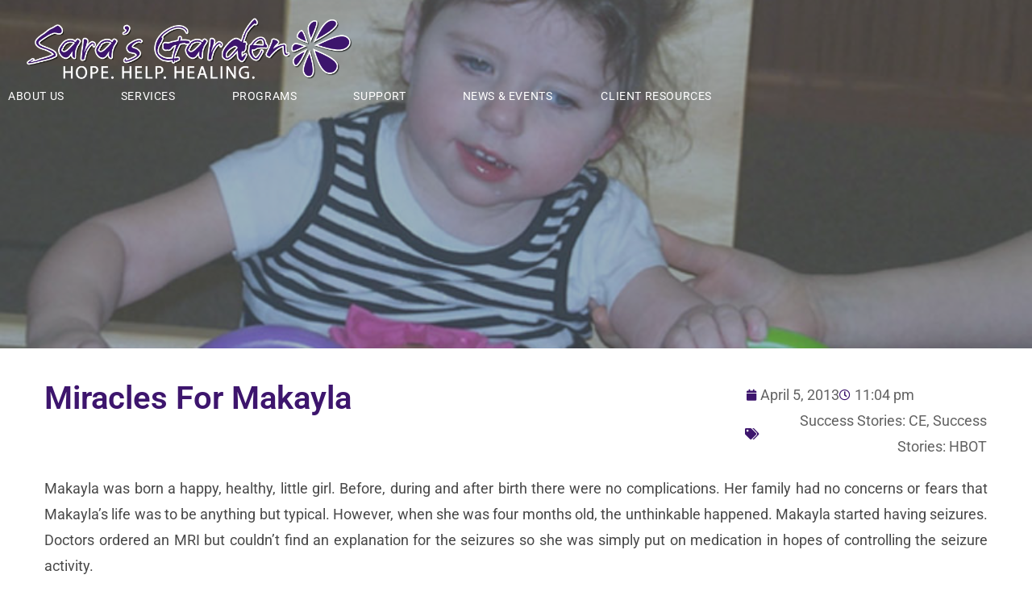

--- FILE ---
content_type: text/html; charset=UTF-8
request_url: https://sarasgarden.org/miracles-for-makayla/
body_size: 21292
content:
<!DOCTYPE html><html lang="en-US"><head >	<meta charset="UTF-8" />
	<meta name="viewport" content="width=device-width, initial-scale=1" />
	<title>Miracles For Makayla &#8211; Sara&#039;s Garden | Hope. Help. Healing.</title>
<meta name='robots' content='max-image-preview:large' />
	<style>img:is([sizes="auto" i], [sizes^="auto," i]) { contain-intrinsic-size: 3000px 1500px }</style>
	<link rel='dns-prefetch' href='//widgetlogic.org' />
<link rel="alternate" type="application/rss+xml" title="Sara&#039;s Garden | Hope. Help. Healing. &raquo; Feed" href="https://sarasgarden.org/feed/" />
<link rel="alternate" type="application/rss+xml" title="Sara&#039;s Garden | Hope. Help. Healing. &raquo; Comments Feed" href="https://sarasgarden.org/comments/feed/" />
<script type="text/javascript">
/* <![CDATA[ */
window._wpemojiSettings = {"baseUrl":"https:\/\/s.w.org\/images\/core\/emoji\/16.0.1\/72x72\/","ext":".png","svgUrl":"https:\/\/s.w.org\/images\/core\/emoji\/16.0.1\/svg\/","svgExt":".svg","source":{"concatemoji":"https:\/\/sarasgarden.org\/wp-includes\/js\/wp-emoji-release.min.js?ver=6.8.3"}};
/*! This file is auto-generated */
!function(s,n){var o,i,e;function c(e){try{var t={supportTests:e,timestamp:(new Date).valueOf()};sessionStorage.setItem(o,JSON.stringify(t))}catch(e){}}function p(e,t,n){e.clearRect(0,0,e.canvas.width,e.canvas.height),e.fillText(t,0,0);var t=new Uint32Array(e.getImageData(0,0,e.canvas.width,e.canvas.height).data),a=(e.clearRect(0,0,e.canvas.width,e.canvas.height),e.fillText(n,0,0),new Uint32Array(e.getImageData(0,0,e.canvas.width,e.canvas.height).data));return t.every(function(e,t){return e===a[t]})}function u(e,t){e.clearRect(0,0,e.canvas.width,e.canvas.height),e.fillText(t,0,0);for(var n=e.getImageData(16,16,1,1),a=0;a<n.data.length;a++)if(0!==n.data[a])return!1;return!0}function f(e,t,n,a){switch(t){case"flag":return n(e,"\ud83c\udff3\ufe0f\u200d\u26a7\ufe0f","\ud83c\udff3\ufe0f\u200b\u26a7\ufe0f")?!1:!n(e,"\ud83c\udde8\ud83c\uddf6","\ud83c\udde8\u200b\ud83c\uddf6")&&!n(e,"\ud83c\udff4\udb40\udc67\udb40\udc62\udb40\udc65\udb40\udc6e\udb40\udc67\udb40\udc7f","\ud83c\udff4\u200b\udb40\udc67\u200b\udb40\udc62\u200b\udb40\udc65\u200b\udb40\udc6e\u200b\udb40\udc67\u200b\udb40\udc7f");case"emoji":return!a(e,"\ud83e\udedf")}return!1}function g(e,t,n,a){var r="undefined"!=typeof WorkerGlobalScope&&self instanceof WorkerGlobalScope?new OffscreenCanvas(300,150):s.createElement("canvas"),o=r.getContext("2d",{willReadFrequently:!0}),i=(o.textBaseline="top",o.font="600 32px Arial",{});return e.forEach(function(e){i[e]=t(o,e,n,a)}),i}function t(e){var t=s.createElement("script");t.src=e,t.defer=!0,s.head.appendChild(t)}"undefined"!=typeof Promise&&(o="wpEmojiSettingsSupports",i=["flag","emoji"],n.supports={everything:!0,everythingExceptFlag:!0},e=new Promise(function(e){s.addEventListener("DOMContentLoaded",e,{once:!0})}),new Promise(function(t){var n=function(){try{var e=JSON.parse(sessionStorage.getItem(o));if("object"==typeof e&&"number"==typeof e.timestamp&&(new Date).valueOf()<e.timestamp+604800&&"object"==typeof e.supportTests)return e.supportTests}catch(e){}return null}();if(!n){if("undefined"!=typeof Worker&&"undefined"!=typeof OffscreenCanvas&&"undefined"!=typeof URL&&URL.createObjectURL&&"undefined"!=typeof Blob)try{var e="postMessage("+g.toString()+"("+[JSON.stringify(i),f.toString(),p.toString(),u.toString()].join(",")+"));",a=new Blob([e],{type:"text/javascript"}),r=new Worker(URL.createObjectURL(a),{name:"wpTestEmojiSupports"});return void(r.onmessage=function(e){c(n=e.data),r.terminate(),t(n)})}catch(e){}c(n=g(i,f,p,u))}t(n)}).then(function(e){for(var t in e)n.supports[t]=e[t],n.supports.everything=n.supports.everything&&n.supports[t],"flag"!==t&&(n.supports.everythingExceptFlag=n.supports.everythingExceptFlag&&n.supports[t]);n.supports.everythingExceptFlag=n.supports.everythingExceptFlag&&!n.supports.flag,n.DOMReady=!1,n.readyCallback=function(){n.DOMReady=!0}}).then(function(){return e}).then(function(){var e;n.supports.everything||(n.readyCallback(),(e=n.source||{}).concatemoji?t(e.concatemoji):e.wpemoji&&e.twemoji&&(t(e.twemoji),t(e.wpemoji)))}))}((window,document),window._wpemojiSettings);
/* ]]> */
</script>
<link rel='stylesheet' id='font-awesome-5-all-css' href='https://sarasgarden.org/wp-content/plugins/elementor/assets/lib/font-awesome/css/all.min.css?ver=3.34.4' type='text/css' media='all' />
<link rel='stylesheet' id='font-awesome-4-shim-css' href='https://sarasgarden.org/wp-content/plugins/elementor/assets/lib/font-awesome/css/v4-shims.min.css?ver=3.34.4' type='text/css' media='all' />
<style id='wp-emoji-styles-inline-css' type='text/css'>

	img.wp-smiley, img.emoji {
		display: inline !important;
		border: none !important;
		box-shadow: none !important;
		height: 1em !important;
		width: 1em !important;
		margin: 0 0.07em !important;
		vertical-align: -0.1em !important;
		background: none !important;
		padding: 0 !important;
	}
</style>
<style id='classic-theme-styles-inline-css' type='text/css'>
/*! This file is auto-generated */
.wp-block-button__link{color:#fff;background-color:#32373c;border-radius:9999px;box-shadow:none;text-decoration:none;padding:calc(.667em + 2px) calc(1.333em + 2px);font-size:1.125em}.wp-block-file__button{background:#32373c;color:#fff;text-decoration:none}
</style>
<link rel='stylesheet' id='block-widget-css' href='https://sarasgarden.org/wp-content/plugins/widget-logic/block_widget/css/widget.css?ver=1768267490' type='text/css' media='all' />
<style id='global-styles-inline-css' type='text/css'>
:root{--wp--preset--aspect-ratio--square: 1;--wp--preset--aspect-ratio--4-3: 4/3;--wp--preset--aspect-ratio--3-4: 3/4;--wp--preset--aspect-ratio--3-2: 3/2;--wp--preset--aspect-ratio--2-3: 2/3;--wp--preset--aspect-ratio--16-9: 16/9;--wp--preset--aspect-ratio--9-16: 9/16;--wp--preset--color--black: #000000;--wp--preset--color--cyan-bluish-gray: #abb8c3;--wp--preset--color--white: #ffffff;--wp--preset--color--pale-pink: #f78da7;--wp--preset--color--vivid-red: #cf2e2e;--wp--preset--color--luminous-vivid-orange: #ff6900;--wp--preset--color--luminous-vivid-amber: #fcb900;--wp--preset--color--light-green-cyan: #7bdcb5;--wp--preset--color--vivid-green-cyan: #00d084;--wp--preset--color--pale-cyan-blue: #8ed1fc;--wp--preset--color--vivid-cyan-blue: #0693e3;--wp--preset--color--vivid-purple: #9b51e0;--wp--preset--gradient--vivid-cyan-blue-to-vivid-purple: linear-gradient(135deg,rgba(6,147,227,1) 0%,rgb(155,81,224) 100%);--wp--preset--gradient--light-green-cyan-to-vivid-green-cyan: linear-gradient(135deg,rgb(122,220,180) 0%,rgb(0,208,130) 100%);--wp--preset--gradient--luminous-vivid-amber-to-luminous-vivid-orange: linear-gradient(135deg,rgba(252,185,0,1) 0%,rgba(255,105,0,1) 100%);--wp--preset--gradient--luminous-vivid-orange-to-vivid-red: linear-gradient(135deg,rgba(255,105,0,1) 0%,rgb(207,46,46) 100%);--wp--preset--gradient--very-light-gray-to-cyan-bluish-gray: linear-gradient(135deg,rgb(238,238,238) 0%,rgb(169,184,195) 100%);--wp--preset--gradient--cool-to-warm-spectrum: linear-gradient(135deg,rgb(74,234,220) 0%,rgb(151,120,209) 20%,rgb(207,42,186) 40%,rgb(238,44,130) 60%,rgb(251,105,98) 80%,rgb(254,248,76) 100%);--wp--preset--gradient--blush-light-purple: linear-gradient(135deg,rgb(255,206,236) 0%,rgb(152,150,240) 100%);--wp--preset--gradient--blush-bordeaux: linear-gradient(135deg,rgb(254,205,165) 0%,rgb(254,45,45) 50%,rgb(107,0,62) 100%);--wp--preset--gradient--luminous-dusk: linear-gradient(135deg,rgb(255,203,112) 0%,rgb(199,81,192) 50%,rgb(65,88,208) 100%);--wp--preset--gradient--pale-ocean: linear-gradient(135deg,rgb(255,245,203) 0%,rgb(182,227,212) 50%,rgb(51,167,181) 100%);--wp--preset--gradient--electric-grass: linear-gradient(135deg,rgb(202,248,128) 0%,rgb(113,206,126) 100%);--wp--preset--gradient--midnight: linear-gradient(135deg,rgb(2,3,129) 0%,rgb(40,116,252) 100%);--wp--preset--font-size--small: 13px;--wp--preset--font-size--medium: 20px;--wp--preset--font-size--large: 36px;--wp--preset--font-size--x-large: 42px;--wp--preset--spacing--20: 0.44rem;--wp--preset--spacing--30: 0.67rem;--wp--preset--spacing--40: 1rem;--wp--preset--spacing--50: 1.5rem;--wp--preset--spacing--60: 2.25rem;--wp--preset--spacing--70: 3.38rem;--wp--preset--spacing--80: 5.06rem;--wp--preset--shadow--natural: 6px 6px 9px rgba(0, 0, 0, 0.2);--wp--preset--shadow--deep: 12px 12px 50px rgba(0, 0, 0, 0.4);--wp--preset--shadow--sharp: 6px 6px 0px rgba(0, 0, 0, 0.2);--wp--preset--shadow--outlined: 6px 6px 0px -3px rgba(255, 255, 255, 1), 6px 6px rgba(0, 0, 0, 1);--wp--preset--shadow--crisp: 6px 6px 0px rgba(0, 0, 0, 1);}:where(.is-layout-flex){gap: 0.5em;}:where(.is-layout-grid){gap: 0.5em;}body .is-layout-flex{display: flex;}.is-layout-flex{flex-wrap: wrap;align-items: center;}.is-layout-flex > :is(*, div){margin: 0;}body .is-layout-grid{display: grid;}.is-layout-grid > :is(*, div){margin: 0;}:where(.wp-block-columns.is-layout-flex){gap: 2em;}:where(.wp-block-columns.is-layout-grid){gap: 2em;}:where(.wp-block-post-template.is-layout-flex){gap: 1.25em;}:where(.wp-block-post-template.is-layout-grid){gap: 1.25em;}.has-black-color{color: var(--wp--preset--color--black) !important;}.has-cyan-bluish-gray-color{color: var(--wp--preset--color--cyan-bluish-gray) !important;}.has-white-color{color: var(--wp--preset--color--white) !important;}.has-pale-pink-color{color: var(--wp--preset--color--pale-pink) !important;}.has-vivid-red-color{color: var(--wp--preset--color--vivid-red) !important;}.has-luminous-vivid-orange-color{color: var(--wp--preset--color--luminous-vivid-orange) !important;}.has-luminous-vivid-amber-color{color: var(--wp--preset--color--luminous-vivid-amber) !important;}.has-light-green-cyan-color{color: var(--wp--preset--color--light-green-cyan) !important;}.has-vivid-green-cyan-color{color: var(--wp--preset--color--vivid-green-cyan) !important;}.has-pale-cyan-blue-color{color: var(--wp--preset--color--pale-cyan-blue) !important;}.has-vivid-cyan-blue-color{color: var(--wp--preset--color--vivid-cyan-blue) !important;}.has-vivid-purple-color{color: var(--wp--preset--color--vivid-purple) !important;}.has-black-background-color{background-color: var(--wp--preset--color--black) !important;}.has-cyan-bluish-gray-background-color{background-color: var(--wp--preset--color--cyan-bluish-gray) !important;}.has-white-background-color{background-color: var(--wp--preset--color--white) !important;}.has-pale-pink-background-color{background-color: var(--wp--preset--color--pale-pink) !important;}.has-vivid-red-background-color{background-color: var(--wp--preset--color--vivid-red) !important;}.has-luminous-vivid-orange-background-color{background-color: var(--wp--preset--color--luminous-vivid-orange) !important;}.has-luminous-vivid-amber-background-color{background-color: var(--wp--preset--color--luminous-vivid-amber) !important;}.has-light-green-cyan-background-color{background-color: var(--wp--preset--color--light-green-cyan) !important;}.has-vivid-green-cyan-background-color{background-color: var(--wp--preset--color--vivid-green-cyan) !important;}.has-pale-cyan-blue-background-color{background-color: var(--wp--preset--color--pale-cyan-blue) !important;}.has-vivid-cyan-blue-background-color{background-color: var(--wp--preset--color--vivid-cyan-blue) !important;}.has-vivid-purple-background-color{background-color: var(--wp--preset--color--vivid-purple) !important;}.has-black-border-color{border-color: var(--wp--preset--color--black) !important;}.has-cyan-bluish-gray-border-color{border-color: var(--wp--preset--color--cyan-bluish-gray) !important;}.has-white-border-color{border-color: var(--wp--preset--color--white) !important;}.has-pale-pink-border-color{border-color: var(--wp--preset--color--pale-pink) !important;}.has-vivid-red-border-color{border-color: var(--wp--preset--color--vivid-red) !important;}.has-luminous-vivid-orange-border-color{border-color: var(--wp--preset--color--luminous-vivid-orange) !important;}.has-luminous-vivid-amber-border-color{border-color: var(--wp--preset--color--luminous-vivid-amber) !important;}.has-light-green-cyan-border-color{border-color: var(--wp--preset--color--light-green-cyan) !important;}.has-vivid-green-cyan-border-color{border-color: var(--wp--preset--color--vivid-green-cyan) !important;}.has-pale-cyan-blue-border-color{border-color: var(--wp--preset--color--pale-cyan-blue) !important;}.has-vivid-cyan-blue-border-color{border-color: var(--wp--preset--color--vivid-cyan-blue) !important;}.has-vivid-purple-border-color{border-color: var(--wp--preset--color--vivid-purple) !important;}.has-vivid-cyan-blue-to-vivid-purple-gradient-background{background: var(--wp--preset--gradient--vivid-cyan-blue-to-vivid-purple) !important;}.has-light-green-cyan-to-vivid-green-cyan-gradient-background{background: var(--wp--preset--gradient--light-green-cyan-to-vivid-green-cyan) !important;}.has-luminous-vivid-amber-to-luminous-vivid-orange-gradient-background{background: var(--wp--preset--gradient--luminous-vivid-amber-to-luminous-vivid-orange) !important;}.has-luminous-vivid-orange-to-vivid-red-gradient-background{background: var(--wp--preset--gradient--luminous-vivid-orange-to-vivid-red) !important;}.has-very-light-gray-to-cyan-bluish-gray-gradient-background{background: var(--wp--preset--gradient--very-light-gray-to-cyan-bluish-gray) !important;}.has-cool-to-warm-spectrum-gradient-background{background: var(--wp--preset--gradient--cool-to-warm-spectrum) !important;}.has-blush-light-purple-gradient-background{background: var(--wp--preset--gradient--blush-light-purple) !important;}.has-blush-bordeaux-gradient-background{background: var(--wp--preset--gradient--blush-bordeaux) !important;}.has-luminous-dusk-gradient-background{background: var(--wp--preset--gradient--luminous-dusk) !important;}.has-pale-ocean-gradient-background{background: var(--wp--preset--gradient--pale-ocean) !important;}.has-electric-grass-gradient-background{background: var(--wp--preset--gradient--electric-grass) !important;}.has-midnight-gradient-background{background: var(--wp--preset--gradient--midnight) !important;}.has-small-font-size{font-size: var(--wp--preset--font-size--small) !important;}.has-medium-font-size{font-size: var(--wp--preset--font-size--medium) !important;}.has-large-font-size{font-size: var(--wp--preset--font-size--large) !important;}.has-x-large-font-size{font-size: var(--wp--preset--font-size--x-large) !important;}
:where(.wp-block-post-template.is-layout-flex){gap: 1.25em;}:where(.wp-block-post-template.is-layout-grid){gap: 1.25em;}
:where(.wp-block-columns.is-layout-flex){gap: 2em;}:where(.wp-block-columns.is-layout-grid){gap: 2em;}
:root :where(.wp-block-pullquote){font-size: 1.5em;line-height: 1.6;}
</style>
<link rel='stylesheet' id='contact-form-7-css' href='https://sarasgarden.org/wp-content/plugins/contact-form-7/includes/css/styles.css?ver=6.1.4' type='text/css' media='all' />
<link rel='stylesheet' id='responsive-lightbox-nivo-css' href='https://sarasgarden.org/wp-content/plugins/responsive-lightbox/assets/nivo/nivo-lightbox.min.css?ver=1.3.1' type='text/css' media='all' />
<link rel='stylesheet' id='responsive-lightbox-nivo-default-css' href='https://sarasgarden.org/wp-content/plugins/responsive-lightbox/assets/nivo/themes/default/default.css?ver=1.3.1' type='text/css' media='all' />
<link rel='stylesheet' id='wp-components-css' href='https://sarasgarden.org/wp-includes/css/dist/components/style.min.css?ver=6.8.3' type='text/css' media='all' />
<link rel='stylesheet' id='godaddy-styles-css' href='https://sarasgarden.org/wp-content/mu-plugins/vendor/wpex/godaddy-launch/includes/Dependencies/GoDaddy/Styles/build/latest.css?ver=2.0.2' type='text/css' media='all' />
<link rel='stylesheet' id='jupiterx-popups-animation-css' href='https://sarasgarden.org/wp-content/plugins/jupiterx-core/includes/extensions/raven/assets/lib/animate/animate.min.css?ver=4.12.0' type='text/css' media='all' />
<link rel='stylesheet' id='jupiterx-css' href='https://sarasgarden.org/wp-content/uploads/jupiterx/compiler/jupiterx/d80d0d9.css?ver=4.12.0' type='text/css' media='all' />
<link rel='stylesheet' id='jet-popup-frontend-css' href='https://sarasgarden.org/wp-content/plugins/jet-popup/assets/css/jet-popup-frontend.css?ver=2.0.10' type='text/css' media='all' />
<link rel='stylesheet' id='jupiterx-elements-dynamic-styles-css' href='https://sarasgarden.org/wp-content/uploads/jupiterx/compiler/jupiterx-elements-dynamic-styles/5f17014.css?ver=4.12.0' type='text/css' media='all' />
<link rel='stylesheet' id='ms-main-css' href='https://sarasgarden.org/wp-content/plugins/masterslider/public/assets/css/masterslider.main.css?ver=3.7.8' type='text/css' media='all' />
<link rel='stylesheet' id='ms-custom-css' href='https://sarasgarden.org/wp-content/uploads/masterslider/custom.css?ver=2.1' type='text/css' media='all' />
<link rel='stylesheet' id='jupiter-donut-css' href='https://sarasgarden.org/wp-content/plugins/jupiter-donut/assets/css/styles.min.css?ver=1.6.1' type='text/css' media='all' />
<link rel='stylesheet' id='jupiter-donut-shortcodes-css' href='https://sarasgarden.org/wp-content/plugins/jupiter-donut/assets/css/shortcodes-styles.min.css?ver=1.6.1' type='text/css' media='all' />
<link rel='stylesheet' id='elementor-icons-css' href='https://sarasgarden.org/wp-content/plugins/elementor/assets/lib/eicons/css/elementor-icons.min.css?ver=5.46.0' type='text/css' media='all' />
<link rel='stylesheet' id='elementor-frontend-css' href='https://sarasgarden.org/wp-content/plugins/elementor/assets/css/frontend.min.css?ver=3.34.4' type='text/css' media='all' />
<link rel='stylesheet' id='font-awesome-css' href='https://sarasgarden.org/wp-content/plugins/elementor/assets/lib/font-awesome/css/font-awesome.min.css?ver=4.7.0' type='text/css' media='all' />
<link rel='stylesheet' id='jupiterx-core-raven-frontend-css' href='https://sarasgarden.org/wp-content/plugins/jupiterx-core/includes/extensions/raven/assets/css/frontend.min.css?ver=6.8.3' type='text/css' media='all' />
<link rel='stylesheet' id='elementor-post-3178-css' href='https://sarasgarden.org/wp-content/uploads/elementor/css/post-3178.css?ver=1769736748' type='text/css' media='all' />
<link rel='stylesheet' id='jet-tabs-frontend-css' href='https://sarasgarden.org/wp-content/plugins/jet-tabs/assets/css/jet-tabs-frontend.css?ver=2.2.7' type='text/css' media='all' />
<link rel='stylesheet' id='flatpickr-css' href='https://sarasgarden.org/wp-content/plugins/elementor/assets/lib/flatpickr/flatpickr.min.css?ver=4.6.13' type='text/css' media='all' />
<link rel='stylesheet' id='widget-heading-css' href='https://sarasgarden.org/wp-content/plugins/elementor/assets/css/widget-heading.min.css?ver=3.34.4' type='text/css' media='all' />
<link rel='stylesheet' id='widget-post-info-css' href='https://sarasgarden.org/wp-content/plugins/elementor-pro/assets/css/widget-post-info.min.css?ver=3.34.4' type='text/css' media='all' />
<link rel='stylesheet' id='widget-icon-list-css' href='https://sarasgarden.org/wp-content/plugins/elementor/assets/css/widget-icon-list.min.css?ver=3.34.4' type='text/css' media='all' />
<link rel='stylesheet' id='elementor-icons-shared-0-css' href='https://sarasgarden.org/wp-content/plugins/elementor/assets/lib/font-awesome/css/fontawesome.min.css?ver=5.15.3' type='text/css' media='all' />
<link rel='stylesheet' id='elementor-icons-fa-regular-css' href='https://sarasgarden.org/wp-content/plugins/elementor/assets/lib/font-awesome/css/regular.min.css?ver=5.15.3' type='text/css' media='all' />
<link rel='stylesheet' id='elementor-icons-fa-solid-css' href='https://sarasgarden.org/wp-content/plugins/elementor/assets/lib/font-awesome/css/solid.min.css?ver=5.15.3' type='text/css' media='all' />
<link rel='stylesheet' id='elementor-post-7556-css' href='https://sarasgarden.org/wp-content/uploads/elementor/css/post-7556.css?ver=1769761193' type='text/css' media='all' />
<link rel='stylesheet' id='elementor-post-20-css' href='https://sarasgarden.org/wp-content/uploads/elementor/css/post-20.css?ver=1769736748' type='text/css' media='all' />
<link rel='stylesheet' id='elementor-post-414-css' href='https://sarasgarden.org/wp-content/uploads/elementor/css/post-414.css?ver=1769736748' type='text/css' media='all' />
<link rel='stylesheet' id='elementor-post-73-css' href='https://sarasgarden.org/wp-content/uploads/elementor/css/post-73.css?ver=1769736748' type='text/css' media='all' />
<link rel='stylesheet' id='elementor-gf-local-roboto-css' href='https://sarasgarden.org/wp-content/uploads/elementor/google-fonts/css/roboto.css?ver=1742259806' type='text/css' media='all' />
<link rel='stylesheet' id='elementor-gf-local-robotoslab-css' href='https://sarasgarden.org/wp-content/uploads/elementor/google-fonts/css/robotoslab.css?ver=1742259811' type='text/css' media='all' />
<link rel='stylesheet' id='elementor-icons-fa-brands-css' href='https://sarasgarden.org/wp-content/plugins/elementor/assets/lib/font-awesome/css/brands.min.css?ver=5.15.3' type='text/css' media='all' />
<script type="text/javascript" src="https://sarasgarden.org/wp-content/plugins/elementor/assets/lib/font-awesome/js/v4-shims.min.js?ver=3.34.4" id="font-awesome-4-shim-js"></script>
<script type="text/javascript" src="https://sarasgarden.org/wp-includes/js/jquery/jquery.min.js?ver=3.7.1" id="jquery-core-js"></script>
<script type="text/javascript" src="https://sarasgarden.org/wp-includes/js/jquery/jquery-migrate.min.js?ver=3.4.1" id="jquery-migrate-js"></script>
<script type="text/javascript" src="https://sarasgarden.org/wp-content/plugins/masterslider/includes/modules/elementor/assets/js/elementor-widgets.js?ver=3.7.8" id="masterslider-elementor-widgets-js"></script>
<script type="text/javascript" src="https://sarasgarden.org/wp-content/plugins/responsive-lightbox/assets/dompurify/purify.min.js?ver=3.3.1" id="dompurify-js"></script>
<script type="text/javascript" id="responsive-lightbox-sanitizer-js-before">
/* <![CDATA[ */
window.RLG = window.RLG || {}; window.RLG.sanitizeAllowedHosts = ["youtube.com","www.youtube.com","youtu.be","vimeo.com","player.vimeo.com"];
/* ]]> */
</script>
<script type="text/javascript" src="https://sarasgarden.org/wp-content/plugins/responsive-lightbox/js/sanitizer.js?ver=2.7.0" id="responsive-lightbox-sanitizer-js"></script>
<script type="text/javascript" src="https://sarasgarden.org/wp-content/plugins/responsive-lightbox/assets/nivo/nivo-lightbox.min.js?ver=1.3.1" id="responsive-lightbox-nivo-js"></script>
<script type="text/javascript" src="https://sarasgarden.org/wp-includes/js/underscore.min.js?ver=1.13.7" id="underscore-js"></script>
<script type="text/javascript" src="https://sarasgarden.org/wp-content/plugins/responsive-lightbox/assets/infinitescroll/infinite-scroll.pkgd.min.js?ver=4.0.1" id="responsive-lightbox-infinite-scroll-js"></script>
<script type="text/javascript" id="responsive-lightbox-js-before">
/* <![CDATA[ */
var rlArgs = {"script":"nivo","selector":"lightbox","customEvents":"","activeGalleries":true,"effect":"fade","clickOverlayToClose":true,"keyboardNav":true,"errorMessage":"The requested content cannot be loaded. Please try again later.","woocommerce_gallery":false,"ajaxurl":"https:\/\/sarasgarden.org\/wp-admin\/admin-ajax.php","nonce":"70cd7aae75","preview":false,"postId":7556,"scriptExtension":false};
/* ]]> */
</script>
<script type="text/javascript" src="https://sarasgarden.org/wp-content/plugins/responsive-lightbox/js/front.js?ver=2.7.0" id="responsive-lightbox-js"></script>
<script type="text/javascript" src="//sarasgarden.org/wp-content/plugins/revslider/sr6/assets/js/rbtools.min.js?ver=6.7.28" async id="tp-tools-js"></script>
<script type="text/javascript" src="//sarasgarden.org/wp-content/plugins/revslider/sr6/assets/js/rs6.min.js?ver=6.7.28" async id="revmin-js"></script>
<script type="text/javascript" src="https://sarasgarden.org/wp-content/themes/jupiterx/lib/admin/assets/lib/webfont/webfont.min.js?ver=1.6.26" id="jupiterx-webfont-js"></script>
<script type="text/javascript" id="jupiterx-webfont-js-after">
/* <![CDATA[ */
WebFont.load({
				google: {
					families: ['Heebo:100,200,300,400,500,600,700,800,900,100italic,200italic,300italic,400italic,500italic,600italic,700italic,800italic,900italic','Open Sans:100,200,300,400,500,600,700,800,900,100italic,200italic,300italic,400italic,500italic,600italic,700italic,800italic,900italic']
				}
			});
/* ]]> */
</script>
<script type="text/javascript" src="https://sarasgarden.org/wp-content/themes/jupiterx/lib/assets/dist/js/utils.min.js?ver=4.12.0" id="jupiterx-utils-js"></script>
<script></script><link rel="https://api.w.org/" href="https://sarasgarden.org/wp-json/" /><link rel="alternate" title="JSON" type="application/json" href="https://sarasgarden.org/wp-json/wp/v2/posts/7556" /><link rel="EditURI" type="application/rsd+xml" title="RSD" href="https://sarasgarden.org/xmlrpc.php?rsd" />
<link rel="canonical" href="https://sarasgarden.org/miracles-for-makayla/" />
<link rel='shortlink' href='https://sarasgarden.org/?p=7556' />
<link rel="alternate" title="oEmbed (JSON)" type="application/json+oembed" href="https://sarasgarden.org/wp-json/oembed/1.0/embed?url=https%3A%2F%2Fsarasgarden.org%2Fmiracles-for-makayla%2F" />
<link rel="alternate" title="oEmbed (XML)" type="text/xml+oembed" href="https://sarasgarden.org/wp-json/oembed/1.0/embed?url=https%3A%2F%2Fsarasgarden.org%2Fmiracles-for-makayla%2F&#038;format=xml" />
        <script>
            var errorQueue = [];
            let timeout;

            var errorMessage = '';


            function isBot() {
                const bots = ['crawler', 'spider', 'baidu', 'duckduckgo', 'bot', 'googlebot', 'bingbot', 'facebook', 'slurp', 'twitter', 'yahoo'];
                const userAgent = navigator.userAgent.toLowerCase();
                return bots.some(bot => userAgent.includes(bot));
            }

            /*
            window.onerror = function(msg, url, line) {
            // window.addEventListener('error', function(event) {
                console.error("Linha 600");

                var errorMessage = [
                    'Message: ' + msg,
                    'URL: ' + url,
                    'Line: ' + line
                ].join(' - ');
                */


            // Captura erros síncronos e alguns assíncronos
            window.addEventListener('error', function(event) {
                var msg = event.message;
                if (msg === "Script error.") {
                    console.error("Script error detected - maybe problem cross-origin");
                    return;
                }
                errorMessage = [
                    'Message: ' + msg,
                    'URL: ' + event.filename,
                    'Line: ' + event.lineno
                ].join(' - ');
                if (isBot()) {
                    return;
                }
                errorQueue.push(errorMessage);
                handleErrorQueue();
            });

            // Captura rejeições de promessas
            window.addEventListener('unhandledrejection', function(event) {
                errorMessage = 'Promise Rejection: ' + (event.reason || 'Unknown reason');
                if (isBot()) {
                    return;
                }
                errorQueue.push(errorMessage);
                handleErrorQueue();
            });

            // Função auxiliar para gerenciar a fila de erros
            function handleErrorQueue() {
                if (errorQueue.length >= 5) {
                    sendErrorsToServer();
                } else {
                    clearTimeout(timeout);
                    timeout = setTimeout(sendErrorsToServer, 5000);
                }
            }





            function sendErrorsToServer() {
                if (errorQueue.length > 0) {
                    var message;
                    if (errorQueue.length === 1) {
                        // Se houver apenas um erro, mantenha o formato atual
                        message = errorQueue[0];
                    } else {
                        // Se houver múltiplos erros, use quebras de linha para separá-los
                        message = errorQueue.join('\n\n');
                    }
                    var xhr = new XMLHttpRequest();
                    var nonce = 'c16df81a21';
                    var ajaxurl = 'https://sarasgarden.org/wp-admin/admin-ajax.php?action=bill_minozzi_js_error_catched&_wpnonce=c16df81a21';
                    xhr.open('POST', encodeURI(ajaxurl));
                    xhr.setRequestHeader('Content-Type', 'application/x-www-form-urlencoded');
                    xhr.onload = function() {
                        if (xhr.status === 200) {
                            // console.log('Success:', xhr.responseText);
                        } else {
                            console.log('Error:', xhr.status);
                        }
                    };
                    xhr.onerror = function() {
                        console.error('Request failed');
                    };
                    xhr.send('action=bill_minozzi_js_error_catched&_wpnonce=' + nonce + '&bill_js_error_catched=' + encodeURIComponent(message));
                    errorQueue = []; // Limpa a fila de erros após o envio
                }
            }

            function sendErrorsToServer() {
                if (errorQueue.length > 0) {
                    var message = errorQueue.join(' | ');
                    //console.error(message);
                    var xhr = new XMLHttpRequest();
                    var nonce = 'c16df81a21';
                    var ajaxurl = 'https://sarasgarden.org/wp-admin/admin-ajax.php?action=bill_minozzi_js_error_catched&_wpnonce=c16df81a21'; // No need to esc_js here
                    xhr.open('POST', encodeURI(ajaxurl));
                    xhr.setRequestHeader('Content-Type', 'application/x-www-form-urlencoded');
                    xhr.onload = function() {
                        if (xhr.status === 200) {
                            //console.log('Success:::', xhr.responseText);
                        } else {
                            console.log('Error:', xhr.status);
                        }
                    };
                    xhr.onerror = function() {
                        console.error('Request failed');
                    };
                    xhr.send('action=bill_minozzi_js_error_catched&_wpnonce=' + nonce + '&bill_js_error_catched=' + encodeURIComponent(message));
                    errorQueue = []; // Clear the error queue after sending
                }
            }

            function sendErrorsToServer() {
                if (errorQueue.length > 0) {
                    var message = errorQueue.join('\n\n'); // Usa duas quebras de linha como separador
                    var xhr = new XMLHttpRequest();
                    var nonce = 'c16df81a21';
                    var ajaxurl = 'https://sarasgarden.org/wp-admin/admin-ajax.php?action=bill_minozzi_js_error_catched&_wpnonce=c16df81a21';
                    xhr.open('POST', encodeURI(ajaxurl));
                    xhr.setRequestHeader('Content-Type', 'application/x-www-form-urlencoded');
                    xhr.onload = function() {
                        if (xhr.status === 200) {
                            // console.log('Success:', xhr.responseText);
                        } else {
                            console.log('Error:', xhr.status);
                        }
                    };
                    xhr.onerror = function() {
                        console.error('Request failed');
                    };
                    xhr.send('action=bill_minozzi_js_error_catched&_wpnonce=' + nonce + '&bill_js_error_catched=' + encodeURIComponent(message));
                    errorQueue = []; // Limpa a fila de erros após o envio
                }
            }
            window.addEventListener('beforeunload', sendErrorsToServer);
        </script>

		<!-- GA Google Analytics @ https://m0n.co/ga -->
		<script async src="https://www.googletagmanager.com/gtag/js?id=G-SNHF12GZRE"></script>
		<script>
			window.dataLayer = window.dataLayer || [];
			function gtag(){dataLayer.push(arguments);}
			gtag('js', new Date());
			gtag('config', 'G-SNHF12GZRE');
		</script>

	<script>var ms_grabbing_curosr='https://sarasgarden.org/wp-content/plugins/masterslider/public/assets/css/common/grabbing.cur',ms_grab_curosr='https://sarasgarden.org/wp-content/plugins/masterslider/public/assets/css/common/grab.cur';</script>
<meta name="generator" content="MasterSlider 3.7.8 - Responsive Touch Image Slider" />
<meta itemprop="author" content="" /><meta itemprop="datePublished" content="April 5, 2013" /><meta itemprop="dateModified" content="January 29, 2022" /><meta itemprop="publisher" content="Sara&#039;s Garden | Hope. Help. Healing." /><meta name="generator" content="Elementor 3.34.4; features: additional_custom_breakpoints; settings: css_print_method-external, google_font-enabled, font_display-auto">
			<style>
				.e-con.e-parent:nth-of-type(n+4):not(.e-lazyloaded):not(.e-no-lazyload),
				.e-con.e-parent:nth-of-type(n+4):not(.e-lazyloaded):not(.e-no-lazyload) * {
					background-image: none !important;
				}
				@media screen and (max-height: 1024px) {
					.e-con.e-parent:nth-of-type(n+3):not(.e-lazyloaded):not(.e-no-lazyload),
					.e-con.e-parent:nth-of-type(n+3):not(.e-lazyloaded):not(.e-no-lazyload) * {
						background-image: none !important;
					}
				}
				@media screen and (max-height: 640px) {
					.e-con.e-parent:nth-of-type(n+2):not(.e-lazyloaded):not(.e-no-lazyload),
					.e-con.e-parent:nth-of-type(n+2):not(.e-lazyloaded):not(.e-no-lazyload) * {
						background-image: none !important;
					}
				}
			</style>
			<meta name="generator" content="Powered by WPBakery Page Builder - drag and drop page builder for WordPress."/>
<meta name="generator" content="Powered by Slider Revolution 6.7.28 - responsive, Mobile-Friendly Slider Plugin for WordPress with comfortable drag and drop interface." />
<link rel="icon" href="https://sarasgarden.org/wp-content/uploads/2014/02/logo_flower-50x50.png" sizes="32x32" />
<link rel="icon" href="https://sarasgarden.org/wp-content/uploads/2014/02/logo_flower.png" sizes="192x192" />
<link rel="apple-touch-icon" href="https://sarasgarden.org/wp-content/uploads/2014/02/logo_flower.png" />
<meta name="msapplication-TileImage" content="https://sarasgarden.org/wp-content/uploads/2014/02/logo_flower.png" />
<script>function setREVStartSize(e){
			//window.requestAnimationFrame(function() {
				window.RSIW = window.RSIW===undefined ? window.innerWidth : window.RSIW;
				window.RSIH = window.RSIH===undefined ? window.innerHeight : window.RSIH;
				try {
					var pw = document.getElementById(e.c).parentNode.offsetWidth,
						newh;
					pw = pw===0 || isNaN(pw) || (e.l=="fullwidth" || e.layout=="fullwidth") ? window.RSIW : pw;
					e.tabw = e.tabw===undefined ? 0 : parseInt(e.tabw);
					e.thumbw = e.thumbw===undefined ? 0 : parseInt(e.thumbw);
					e.tabh = e.tabh===undefined ? 0 : parseInt(e.tabh);
					e.thumbh = e.thumbh===undefined ? 0 : parseInt(e.thumbh);
					e.tabhide = e.tabhide===undefined ? 0 : parseInt(e.tabhide);
					e.thumbhide = e.thumbhide===undefined ? 0 : parseInt(e.thumbhide);
					e.mh = e.mh===undefined || e.mh=="" || e.mh==="auto" ? 0 : parseInt(e.mh,0);
					if(e.layout==="fullscreen" || e.l==="fullscreen")
						newh = Math.max(e.mh,window.RSIH);
					else{
						e.gw = Array.isArray(e.gw) ? e.gw : [e.gw];
						for (var i in e.rl) if (e.gw[i]===undefined || e.gw[i]===0) e.gw[i] = e.gw[i-1];
						e.gh = e.el===undefined || e.el==="" || (Array.isArray(e.el) && e.el.length==0)? e.gh : e.el;
						e.gh = Array.isArray(e.gh) ? e.gh : [e.gh];
						for (var i in e.rl) if (e.gh[i]===undefined || e.gh[i]===0) e.gh[i] = e.gh[i-1];
											
						var nl = new Array(e.rl.length),
							ix = 0,
							sl;
						e.tabw = e.tabhide>=pw ? 0 : e.tabw;
						e.thumbw = e.thumbhide>=pw ? 0 : e.thumbw;
						e.tabh = e.tabhide>=pw ? 0 : e.tabh;
						e.thumbh = e.thumbhide>=pw ? 0 : e.thumbh;
						for (var i in e.rl) nl[i] = e.rl[i]<window.RSIW ? 0 : e.rl[i];
						sl = nl[0];
						for (var i in nl) if (sl>nl[i] && nl[i]>0) { sl = nl[i]; ix=i;}
						var m = pw>(e.gw[ix]+e.tabw+e.thumbw) ? 1 : (pw-(e.tabw+e.thumbw)) / (e.gw[ix]);
						newh =  (e.gh[ix] * m) + (e.tabh + e.thumbh);
					}
					var el = document.getElementById(e.c);
					if (el!==null && el) el.style.height = newh+"px";
					el = document.getElementById(e.c+"_wrapper");
					if (el!==null && el) {
						el.style.height = newh+"px";
						el.style.display = "block";
					}
				} catch(e){
					console.log("Failure at Presize of Slider:" + e)
				}
			//});
		  };</script>







<noscript><style> .wpb_animate_when_almost_visible { opacity: 1; }</style></noscript></head><body class="wp-singular post-template-default single single-post postid-7556 single-format-standard wp-theme-jupiterx no-js _masterslider _msp_version_3.7.8 wpb-js-composer js-comp-ver-8.1 vc_responsive elementor-default elementor-kit-3178 elementor-page elementor-page-7556 jupiterx-post-template-2 jupiterx-header-sticky jupiterx-header-overlapped" itemscope="itemscope" itemtype="http://schema.org/WebPage"><a class="jupiterx-a11y jupiterx-a11y-skip-navigation-link" href="#jupiterx-main">Skip to content</a><div class="jupiterx-site"><header class="jupiterx-header jupiterx-header-custom jupiterx-header-sticky-custom" data-jupiterx-settings="{&quot;breakpoint&quot;:&quot;767.98&quot;,&quot;template&quot;:&quot;20&quot;,&quot;stickyTemplate&quot;:&quot;414&quot;,&quot;behavior&quot;:&quot;sticky&quot;,&quot;offset&quot;:&quot;500&quot;,&quot;overlap&quot;:&quot;desktop&quot;}" role="banner" itemscope="itemscope" itemtype="http://schema.org/WPHeader">		<header data-elementor-type="header" data-elementor-id="20" class="elementor elementor-20" data-elementor-post-type="elementor_library">
					<section class="elementor-section elementor-top-section elementor-element elementor-element-0c9992b elementor-section-height-min-height elementor-section-full_width elementor-hidden-mobile elementor-section-height-default elementor-section-items-middle" data-id="0c9992b" data-element_type="section" data-settings="{&quot;jet_parallax_layout_list&quot;:[{&quot;_id&quot;:&quot;9a9d3fe&quot;,&quot;jet_parallax_layout_image&quot;:{&quot;url&quot;:&quot;&quot;,&quot;id&quot;:&quot;&quot;,&quot;size&quot;:&quot;&quot;},&quot;jet_parallax_layout_image_tablet&quot;:{&quot;url&quot;:&quot;&quot;,&quot;id&quot;:&quot;&quot;,&quot;size&quot;:&quot;&quot;},&quot;jet_parallax_layout_image_mobile&quot;:{&quot;url&quot;:&quot;&quot;,&quot;id&quot;:&quot;&quot;,&quot;size&quot;:&quot;&quot;},&quot;jet_parallax_layout_speed&quot;:{&quot;unit&quot;:&quot;%&quot;,&quot;size&quot;:50,&quot;sizes&quot;:[]},&quot;jet_parallax_layout_type&quot;:&quot;scroll&quot;,&quot;jet_parallax_layout_direction&quot;:null,&quot;jet_parallax_layout_fx_direction&quot;:null,&quot;jet_parallax_layout_z_index&quot;:&quot;&quot;,&quot;jet_parallax_layout_bg_x&quot;:50,&quot;jet_parallax_layout_bg_x_tablet&quot;:&quot;&quot;,&quot;jet_parallax_layout_bg_x_mobile&quot;:&quot;&quot;,&quot;jet_parallax_layout_bg_y&quot;:50,&quot;jet_parallax_layout_bg_y_tablet&quot;:&quot;&quot;,&quot;jet_parallax_layout_bg_y_mobile&quot;:&quot;&quot;,&quot;jet_parallax_layout_bg_size&quot;:&quot;auto&quot;,&quot;jet_parallax_layout_bg_size_tablet&quot;:&quot;&quot;,&quot;jet_parallax_layout_bg_size_mobile&quot;:&quot;&quot;,&quot;jet_parallax_layout_animation_prop&quot;:&quot;transform&quot;,&quot;jet_parallax_layout_on&quot;:[&quot;desktop&quot;,&quot;tablet&quot;]}],&quot;background_background&quot;:&quot;classic&quot;}">
						<div class="elementor-container elementor-column-gap-default">
					<div class="elementor-column elementor-col-100 elementor-top-column elementor-element elementor-element-4f8008b raven-column-flex-horizontal" data-id="4f8008b" data-element_type="column">
			<div class="elementor-widget-wrap elementor-element-populated">
						<div class="elementor-element elementor-element-de450aa elementor-widget-mobile__width-initial elementor-widget elementor-widget-raven-site-logo" data-id="de450aa" data-element_type="widget" data-widget_type="raven-site-logo.default">
				<div class="elementor-widget-container">
							<div class="raven-widget-wrapper">
			<div class="raven-site-logo raven-site-logo-customizer">
									<a class="raven-site-logo-link" href="https://sarasgarden.org">
								<picture><source media='(max-width:767px)' srcset='https://sarasgarden.org/wp-content/uploads/2022/01/logo-sg_dark.png'><img src="https://sarasgarden.org/wp-content/uploads/2015/03/logo-sg_light.png" alt="Sara&#039;s Garden | Hope. Help. Healing." data-no-lazy="1" /></picture>									</a>
							</div>
		</div>
						</div>
				</div>
				<div class="elementor-element elementor-element-a01c166 elementor-widget elementor-widget-raven-flex-spacer" data-id="a01c166" data-element_type="widget" data-widget_type="raven-flex-spacer.default">
				<div class="elementor-widget-container">
								<div class="raven-spacer">&nbsp;</div>
						</div>
				</div>
				<div class="elementor-element elementor-element-cbc9936 raven-breakpoint-tablet raven-nav-menu-align-center raven-nav-menu-stretch elementor-widget elementor-widget-raven-nav-menu" data-id="cbc9936" data-element_type="widget" data-settings="{&quot;submenu_space_between&quot;:{&quot;unit&quot;:&quot;px&quot;,&quot;size&quot;:-2,&quot;sizes&quot;:[]},&quot;submenu_icon&quot;:&quot;&lt;svg 0=\&quot;fas fa-chevron-down\&quot; class=\&quot;e-font-icon-svg e-fas-chevron-down\&quot;&gt;\n\t\t\t\t\t&lt;use xlink:href=\&quot;#fas-chevron-down\&quot;&gt;\n\t\t\t\t\t\t&lt;symbol id=\&quot;fas-chevron-down\&quot; viewBox=\&quot;0 0 448 512\&quot;&gt;\n\t\t\t\t\t\t\t&lt;path d=\&quot;M207.029 381.476L12.686 187.132c-9.373-9.373-9.373-24.569 0-33.941l22.667-22.667c9.357-9.357 24.522-9.375 33.901-.04L224 284.505l154.745-154.021c9.379-9.335 24.544-9.317 33.901.04l22.667 22.667c9.373 9.373 9.373 24.569 0 33.941L240.971 381.476c-9.373 9.372-24.569 9.372-33.942 0z\&quot;&gt;&lt;\/path&gt;\n\t\t\t\t\t\t&lt;\/symbol&gt;\n\t\t\t\t\t&lt;\/use&gt;\n\t\t\t\t&lt;\/svg&gt;&quot;,&quot;full_width&quot;:&quot;stretch&quot;,&quot;mobile_layout&quot;:&quot;dropdown&quot;,&quot;submenu_opening_position&quot;:&quot;bottom&quot;}" data-widget_type="raven-nav-menu.default">
				<div class="elementor-widget-container">
							<nav class="raven-nav-menu-main raven-nav-menu-horizontal raven-nav-menu-tablet- raven-nav-menu-mobile- raven-nav-icons-hidden-tablet raven-nav-icons-hidden-mobile">
			<ul id="menu-cbc9936" class="raven-nav-menu"><li class="menu-item menu-item-type-custom menu-item-object-custom menu-item-has-children menu-item-3684"><a href="#" class="raven-menu-item raven-link-item ">About Us</a>
<ul class="0 sub-menu raven-submenu">
	<li class="menu-item menu-item-type-post_type menu-item-object-page menu-item-3541"><a href="https://sarasgarden.org/about-us/history-mission/" class="raven-submenu-item raven-link-item ">History &#038; Mission</a></li>
	<li class="menu-item menu-item-type-post_type menu-item-object-page menu-item-3729"><a href="https://sarasgarden.org/about-us/facilities/" class="raven-submenu-item raven-link-item ">Facilities</a></li>
	<li class="menu-item menu-item-type-post_type menu-item-object-page menu-item-3945"><a href="https://sarasgarden.org/about-us/staff/" class="raven-submenu-item raven-link-item ">Staff</a></li>
	<li class="menu-item menu-item-type-post_type menu-item-object-page menu-item-8184"><a href="https://sarasgarden.org/careers/" class="raven-submenu-item raven-link-item ">Career Opportunities</a></li>
</ul>
</li>
<li class="menu-item menu-item-type-custom menu-item-object-custom menu-item-has-children menu-item-426"><a href="#" class="raven-menu-item raven-link-item ">Services</a>
<ul class="0 sub-menu raven-submenu">
	<li class="menu-item menu-item-type-post_type menu-item-object-page menu-item-4126"><a href="https://sarasgarden.org/services/autism-intervention/" class="raven-submenu-item raven-link-item ">Autism Intervention</a></li>
	<li class="menu-item menu-item-type-post_type menu-item-object-page menu-item-4151"><a href="https://sarasgarden.org/services/conductive-education/" class="raven-submenu-item raven-link-item ">Conductive Education</a></li>
	<li class="menu-item menu-item-type-post_type menu-item-object-page menu-item-4163"><a href="https://sarasgarden.org/services/hyperbaric-oxygen-therapy/" class="raven-submenu-item raven-link-item ">Hyperbaric Oxygen Therapy</a></li>
	<li class="menu-item menu-item-type-post_type menu-item-object-page menu-item-4238"><a href="https://sarasgarden.org/services/occupational-therapy/" class="raven-submenu-item raven-link-item ">Occupational Therapy</a></li>
	<li class="menu-item menu-item-type-post_type menu-item-object-page menu-item-4246"><a href="https://sarasgarden.org/services/sensory-integration/" class="raven-submenu-item raven-link-item ">Sensory Integration</a></li>
	<li class="menu-item menu-item-type-post_type menu-item-object-page menu-item-4249"><a href="https://sarasgarden.org/services/speech-language-pathology/" class="raven-submenu-item raven-link-item ">Speech-Language Pathology</a></li>
</ul>
</li>
<li class="menu-item menu-item-type-custom menu-item-object-custom menu-item-has-children menu-item-3197"><a href="#" class="raven-menu-item raven-link-item ">Programs</a>
<ul class="0 sub-menu raven-submenu">
	<li class="menu-item menu-item-type-post_type menu-item-object-page menu-item-4287"><a href="https://sarasgarden.org/programs/new-horizons-academy/" class="raven-submenu-item raven-link-item ">New Horizons Academy</a></li>
	<li class="menu-item menu-item-type-post_type menu-item-object-page menu-item-4298"><a href="https://sarasgarden.org/programs/special-grounds-coffee/" class="raven-submenu-item raven-link-item ">Special Grounds Coffee</a></li>
	<li class="menu-item menu-item-type-post_type menu-item-object-page menu-item-4328"><a href="https://sarasgarden.org/programs/adult-programs/" class="raven-submenu-item raven-link-item ">Adult Programs</a></li>
	<li class="menu-item menu-item-type-post_type menu-item-object-page menu-item-4340"><a href="https://sarasgarden.org/programs/summer-programs/" class="raven-submenu-item raven-link-item ">Summer Programs</a></li>
</ul>
</li>
<li class="menu-item menu-item-type-post_type menu-item-object-page menu-item-has-children menu-item-4343"><a href="https://sarasgarden.org/support/" class="raven-menu-item raven-link-item ">Support</a>
<ul class="0 sub-menu raven-submenu">
	<li class="menu-item menu-item-type-post_type menu-item-object-page menu-item-4601"><a href="https://sarasgarden.org/support/one-time-donation/" class="raven-submenu-item raven-link-item ">Make One-Time Donation Online</a></li>
	<li class="menu-item menu-item-type-post_type menu-item-object-page menu-item-4600"><a href="https://sarasgarden.org/support/monthly-donation-pledge/" class="raven-submenu-item raven-link-item ">Pledge Recurring Gift Online</a></li>
	<li class="menu-item menu-item-type-post_type menu-item-object-page menu-item-8194"><a href="https://sarasgarden.org/support/legacy-memorial-donations/" class="raven-submenu-item raven-link-item ">Legacy/Memorial Donations</a></li>
	<li class="menu-item menu-item-type-post_type menu-item-object-page menu-item-4599"><a href="https://sarasgarden.org/support/family-sponsorship/" class="raven-submenu-item raven-link-item ">Sponsor a Family in Need</a></li>
	<li class="menu-item menu-item-type-post_type menu-item-object-page menu-item-4657"><a href="https://sarasgarden.org/support/donate-by-mail-or-phone/" class="raven-submenu-item raven-link-item ">Donate by Mail or Phone</a></li>
	<li class="menu-item menu-item-type-post_type menu-item-object-page menu-item-4683"><a href="https://sarasgarden.org/support/volunteer/" class="raven-submenu-item raven-link-item ">Volunteer</a></li>
	<li class="menu-item menu-item-type-post_type menu-item-object-page menu-item-4693"><a href="https://sarasgarden.org/support/assets-bequests-endowments/" class="raven-submenu-item raven-link-item ">Assets, Bequests &#038; Endowments</a></li>
	<li class="menu-item menu-item-type-post_type menu-item-object-page menu-item-4739"><a href="https://sarasgarden.org/support/commemorative-bricks/" class="raven-submenu-item raven-link-item ">Commemorative Bricks</a></li>
	<li class="menu-item menu-item-type-post_type menu-item-object-page menu-item-4727"><a href="https://sarasgarden.org/support/kroger-community-rewards/" class="raven-submenu-item raven-link-item ">Kroger Community Rewards</a></li>
</ul>
</li>
<li class="menu-item menu-item-type-post_type menu-item-object-page menu-item-4860"><a href="https://sarasgarden.org/news-events/" class="raven-menu-item raven-link-item ">News &#038; Events</a></li>
<li class="menu-item menu-item-type-custom menu-item-object-custom menu-item-has-children menu-item-3191"><a href="#" class="raven-menu-item raven-link-item ">Client Resources</a>
<ul class="0 sub-menu raven-submenu">
	<li class="menu-item menu-item-type-post_type menu-item-object-page menu-item-3635"><a href="https://sarasgarden.org/client-resources/contact-us/" class="raven-submenu-item raven-link-item ">Contact Us</a></li>
	<li class="menu-item menu-item-type-post_type menu-item-object-page menu-item-4774"><a href="https://sarasgarden.org/client-resources/downloads-forms/" class="raven-submenu-item raven-link-item ">Downloads &#038; Forms</a></li>
	<li class="menu-item menu-item-type-post_type menu-item-object-page menu-item-4844"><a href="https://sarasgarden.org/client-resources/o2-watch-newsletter/" class="raven-submenu-item raven-link-item ">Email Newsletter</a></li>
	<li class="menu-item menu-item-type-post_type menu-item-object-page menu-item-4198"><a href="https://sarasgarden.org/client-resources/faqs/" class="raven-submenu-item raven-link-item ">FAQs</a></li>
	<li class="menu-item menu-item-type-post_type menu-item-object-page menu-item-6130"><a href="https://sarasgarden.org/client-resources/success-stories/" class="raven-submenu-item raven-link-item ">Success Stories</a></li>
	<li class="menu-item menu-item-type-post_type menu-item-object-page menu-item-4778"><a href="https://sarasgarden.org/client-resources/testimonials/" class="raven-submenu-item raven-link-item ">Testimonials</a></li>
</ul>
</li>
</ul>		</nav>

		<div class="raven-nav-menu-toggle">

						<div class="raven-nav-menu-toggle-button ">
								<span class="fa fa-bars"></span>
								</div>

		</div>
		<nav class="raven-nav-icons-hidden-tablet raven-nav-icons-hidden-mobile raven-nav-menu-mobile raven-nav-menu-dropdown">
									<div class="raven-container">
				<ul id="menu-mobile-cbc9936" class="raven-nav-menu"><li class="menu-item menu-item-type-custom menu-item-object-custom menu-item-has-children menu-item-3684"><a href="#" class="raven-menu-item raven-link-item ">About Us</a>
<ul class="0 sub-menu raven-submenu">
	<li class="menu-item menu-item-type-post_type menu-item-object-page menu-item-3541"><a href="https://sarasgarden.org/about-us/history-mission/" class="raven-submenu-item raven-link-item ">History &#038; Mission</a></li>
	<li class="menu-item menu-item-type-post_type menu-item-object-page menu-item-3729"><a href="https://sarasgarden.org/about-us/facilities/" class="raven-submenu-item raven-link-item ">Facilities</a></li>
	<li class="menu-item menu-item-type-post_type menu-item-object-page menu-item-3945"><a href="https://sarasgarden.org/about-us/staff/" class="raven-submenu-item raven-link-item ">Staff</a></li>
	<li class="menu-item menu-item-type-post_type menu-item-object-page menu-item-8184"><a href="https://sarasgarden.org/careers/" class="raven-submenu-item raven-link-item ">Career Opportunities</a></li>
</ul>
</li>
<li class="menu-item menu-item-type-custom menu-item-object-custom menu-item-has-children menu-item-426"><a href="#" class="raven-menu-item raven-link-item ">Services</a>
<ul class="0 sub-menu raven-submenu">
	<li class="menu-item menu-item-type-post_type menu-item-object-page menu-item-4126"><a href="https://sarasgarden.org/services/autism-intervention/" class="raven-submenu-item raven-link-item ">Autism Intervention</a></li>
	<li class="menu-item menu-item-type-post_type menu-item-object-page menu-item-4151"><a href="https://sarasgarden.org/services/conductive-education/" class="raven-submenu-item raven-link-item ">Conductive Education</a></li>
	<li class="menu-item menu-item-type-post_type menu-item-object-page menu-item-4163"><a href="https://sarasgarden.org/services/hyperbaric-oxygen-therapy/" class="raven-submenu-item raven-link-item ">Hyperbaric Oxygen Therapy</a></li>
	<li class="menu-item menu-item-type-post_type menu-item-object-page menu-item-4238"><a href="https://sarasgarden.org/services/occupational-therapy/" class="raven-submenu-item raven-link-item ">Occupational Therapy</a></li>
	<li class="menu-item menu-item-type-post_type menu-item-object-page menu-item-4246"><a href="https://sarasgarden.org/services/sensory-integration/" class="raven-submenu-item raven-link-item ">Sensory Integration</a></li>
	<li class="menu-item menu-item-type-post_type menu-item-object-page menu-item-4249"><a href="https://sarasgarden.org/services/speech-language-pathology/" class="raven-submenu-item raven-link-item ">Speech-Language Pathology</a></li>
</ul>
</li>
<li class="menu-item menu-item-type-custom menu-item-object-custom menu-item-has-children menu-item-3197"><a href="#" class="raven-menu-item raven-link-item ">Programs</a>
<ul class="0 sub-menu raven-submenu">
	<li class="menu-item menu-item-type-post_type menu-item-object-page menu-item-4287"><a href="https://sarasgarden.org/programs/new-horizons-academy/" class="raven-submenu-item raven-link-item ">New Horizons Academy</a></li>
	<li class="menu-item menu-item-type-post_type menu-item-object-page menu-item-4298"><a href="https://sarasgarden.org/programs/special-grounds-coffee/" class="raven-submenu-item raven-link-item ">Special Grounds Coffee</a></li>
	<li class="menu-item menu-item-type-post_type menu-item-object-page menu-item-4328"><a href="https://sarasgarden.org/programs/adult-programs/" class="raven-submenu-item raven-link-item ">Adult Programs</a></li>
	<li class="menu-item menu-item-type-post_type menu-item-object-page menu-item-4340"><a href="https://sarasgarden.org/programs/summer-programs/" class="raven-submenu-item raven-link-item ">Summer Programs</a></li>
</ul>
</li>
<li class="menu-item menu-item-type-post_type menu-item-object-page menu-item-has-children menu-item-4343"><a href="https://sarasgarden.org/support/" class="raven-menu-item raven-link-item ">Support</a>
<ul class="0 sub-menu raven-submenu">
	<li class="menu-item menu-item-type-post_type menu-item-object-page menu-item-4601"><a href="https://sarasgarden.org/support/one-time-donation/" class="raven-submenu-item raven-link-item ">Make One-Time Donation Online</a></li>
	<li class="menu-item menu-item-type-post_type menu-item-object-page menu-item-4600"><a href="https://sarasgarden.org/support/monthly-donation-pledge/" class="raven-submenu-item raven-link-item ">Pledge Recurring Gift Online</a></li>
	<li class="menu-item menu-item-type-post_type menu-item-object-page menu-item-8194"><a href="https://sarasgarden.org/support/legacy-memorial-donations/" class="raven-submenu-item raven-link-item ">Legacy/Memorial Donations</a></li>
	<li class="menu-item menu-item-type-post_type menu-item-object-page menu-item-4599"><a href="https://sarasgarden.org/support/family-sponsorship/" class="raven-submenu-item raven-link-item ">Sponsor a Family in Need</a></li>
	<li class="menu-item menu-item-type-post_type menu-item-object-page menu-item-4657"><a href="https://sarasgarden.org/support/donate-by-mail-or-phone/" class="raven-submenu-item raven-link-item ">Donate by Mail or Phone</a></li>
	<li class="menu-item menu-item-type-post_type menu-item-object-page menu-item-4683"><a href="https://sarasgarden.org/support/volunteer/" class="raven-submenu-item raven-link-item ">Volunteer</a></li>
	<li class="menu-item menu-item-type-post_type menu-item-object-page menu-item-4693"><a href="https://sarasgarden.org/support/assets-bequests-endowments/" class="raven-submenu-item raven-link-item ">Assets, Bequests &#038; Endowments</a></li>
	<li class="menu-item menu-item-type-post_type menu-item-object-page menu-item-4739"><a href="https://sarasgarden.org/support/commemorative-bricks/" class="raven-submenu-item raven-link-item ">Commemorative Bricks</a></li>
	<li class="menu-item menu-item-type-post_type menu-item-object-page menu-item-4727"><a href="https://sarasgarden.org/support/kroger-community-rewards/" class="raven-submenu-item raven-link-item ">Kroger Community Rewards</a></li>
</ul>
</li>
<li class="menu-item menu-item-type-post_type menu-item-object-page menu-item-4860"><a href="https://sarasgarden.org/news-events/" class="raven-menu-item raven-link-item ">News &#038; Events</a></li>
<li class="menu-item menu-item-type-custom menu-item-object-custom menu-item-has-children menu-item-3191"><a href="#" class="raven-menu-item raven-link-item ">Client Resources</a>
<ul class="0 sub-menu raven-submenu">
	<li class="menu-item menu-item-type-post_type menu-item-object-page menu-item-3635"><a href="https://sarasgarden.org/client-resources/contact-us/" class="raven-submenu-item raven-link-item ">Contact Us</a></li>
	<li class="menu-item menu-item-type-post_type menu-item-object-page menu-item-4774"><a href="https://sarasgarden.org/client-resources/downloads-forms/" class="raven-submenu-item raven-link-item ">Downloads &#038; Forms</a></li>
	<li class="menu-item menu-item-type-post_type menu-item-object-page menu-item-4844"><a href="https://sarasgarden.org/client-resources/o2-watch-newsletter/" class="raven-submenu-item raven-link-item ">Email Newsletter</a></li>
	<li class="menu-item menu-item-type-post_type menu-item-object-page menu-item-4198"><a href="https://sarasgarden.org/client-resources/faqs/" class="raven-submenu-item raven-link-item ">FAQs</a></li>
	<li class="menu-item menu-item-type-post_type menu-item-object-page menu-item-6130"><a href="https://sarasgarden.org/client-resources/success-stories/" class="raven-submenu-item raven-link-item ">Success Stories</a></li>
	<li class="menu-item menu-item-type-post_type menu-item-object-page menu-item-4778"><a href="https://sarasgarden.org/client-resources/testimonials/" class="raven-submenu-item raven-link-item ">Testimonials</a></li>
</ul>
</li>
</ul>			</div>
		</nav>
						</div>
				</div>
					</div>
		</div>
					</div>
		</section>
				<section class="elementor-section elementor-top-section elementor-element elementor-element-d79ac68 elementor-section-height-min-height elementor-section-full_width elementor-hidden-desktop elementor-hidden-tablet elementor-section-height-default elementor-section-items-middle" data-id="d79ac68" data-element_type="section" data-settings="{&quot;jet_parallax_layout_list&quot;:[{&quot;_id&quot;:&quot;9a9d3fe&quot;,&quot;jet_parallax_layout_image&quot;:{&quot;url&quot;:&quot;&quot;,&quot;id&quot;:&quot;&quot;,&quot;size&quot;:&quot;&quot;},&quot;jet_parallax_layout_image_tablet&quot;:{&quot;url&quot;:&quot;&quot;,&quot;id&quot;:&quot;&quot;,&quot;size&quot;:&quot;&quot;},&quot;jet_parallax_layout_image_mobile&quot;:{&quot;url&quot;:&quot;&quot;,&quot;id&quot;:&quot;&quot;,&quot;size&quot;:&quot;&quot;},&quot;jet_parallax_layout_speed&quot;:{&quot;unit&quot;:&quot;%&quot;,&quot;size&quot;:50,&quot;sizes&quot;:[]},&quot;jet_parallax_layout_type&quot;:&quot;scroll&quot;,&quot;jet_parallax_layout_direction&quot;:null,&quot;jet_parallax_layout_fx_direction&quot;:null,&quot;jet_parallax_layout_z_index&quot;:&quot;&quot;,&quot;jet_parallax_layout_bg_x&quot;:50,&quot;jet_parallax_layout_bg_x_tablet&quot;:&quot;&quot;,&quot;jet_parallax_layout_bg_x_mobile&quot;:&quot;&quot;,&quot;jet_parallax_layout_bg_y&quot;:50,&quot;jet_parallax_layout_bg_y_tablet&quot;:&quot;&quot;,&quot;jet_parallax_layout_bg_y_mobile&quot;:&quot;&quot;,&quot;jet_parallax_layout_bg_size&quot;:&quot;auto&quot;,&quot;jet_parallax_layout_bg_size_tablet&quot;:&quot;&quot;,&quot;jet_parallax_layout_bg_size_mobile&quot;:&quot;&quot;,&quot;jet_parallax_layout_animation_prop&quot;:&quot;transform&quot;,&quot;jet_parallax_layout_on&quot;:[&quot;desktop&quot;,&quot;tablet&quot;]}],&quot;background_background&quot;:&quot;classic&quot;}">
						<div class="elementor-container elementor-column-gap-no">
					<div class="elementor-column elementor-col-100 elementor-top-column elementor-element elementor-element-d077116 raven-column-flex-horizontal" data-id="d077116" data-element_type="column">
			<div class="elementor-widget-wrap elementor-element-populated">
						<div class="elementor-element elementor-element-3a9520a elementor-widget-mobile__width-initial elementor-widget elementor-widget-raven-site-logo" data-id="3a9520a" data-element_type="widget" data-widget_type="raven-site-logo.default">
				<div class="elementor-widget-container">
							<div class="raven-widget-wrapper">
			<div class="raven-site-logo raven-site-logo-customizer">
									<a class="raven-site-logo-link" href="https://sarasgarden.org">
								<picture><source media='(max-width:767px)' srcset='https://sarasgarden.org/wp-content/uploads/2022/01/logo-sg_dark.png'><source media='(max-width:1024px)' srcset='https://sarasgarden.org/wp-content/uploads/2022/01/logo-sg_dark.png'><img src="https://sarasgarden.org/wp-content/uploads/2022/01/logo-sg_dark.png" alt="Sara&#039;s Garden | Hope. Help. Healing." data-no-lazy="1" /></picture>									</a>
							</div>
		</div>
						</div>
				</div>
				<div class="elementor-element elementor-element-79684d4 elementor-widget elementor-widget-raven-flex-spacer" data-id="79684d4" data-element_type="widget" data-widget_type="raven-flex-spacer.default">
				<div class="elementor-widget-container">
								<div class="raven-spacer">&nbsp;</div>
						</div>
				</div>
				<div class="elementor-element elementor-element-a63bfd3 raven-breakpoint-tablet raven-nav-menu-align-center raven-nav-menu-stretch elementor-widget elementor-widget-raven-nav-menu" data-id="a63bfd3" data-element_type="widget" data-settings="{&quot;submenu_space_between&quot;:{&quot;unit&quot;:&quot;px&quot;,&quot;size&quot;:32,&quot;sizes&quot;:[]},&quot;submenu_icon&quot;:&quot;&lt;svg 0=\&quot;fas fa-chevron-down\&quot; class=\&quot;e-font-icon-svg e-fas-chevron-down\&quot;&gt;\n\t\t\t\t\t&lt;use xlink:href=\&quot;#fas-chevron-down\&quot;&gt;\n\t\t\t\t\t\t&lt;symbol id=\&quot;fas-chevron-down\&quot; viewBox=\&quot;0 0 448 512\&quot;&gt;\n\t\t\t\t\t\t\t&lt;path d=\&quot;M207.029 381.476L12.686 187.132c-9.373-9.373-9.373-24.569 0-33.941l22.667-22.667c9.357-9.357 24.522-9.375 33.901-.04L224 284.505l154.745-154.021c9.379-9.335 24.544-9.317 33.901.04l22.667 22.667c9.373 9.373 9.373 24.569 0 33.941L240.971 381.476c-9.373 9.372-24.569 9.372-33.942 0z\&quot;&gt;&lt;\/path&gt;\n\t\t\t\t\t\t&lt;\/symbol&gt;\n\t\t\t\t\t&lt;\/use&gt;\n\t\t\t\t&lt;\/svg&gt;&quot;,&quot;full_width&quot;:&quot;stretch&quot;,&quot;mobile_layout&quot;:&quot;dropdown&quot;,&quot;submenu_opening_position&quot;:&quot;bottom&quot;}" data-widget_type="raven-nav-menu.default">
				<div class="elementor-widget-container">
							<nav class="raven-nav-menu-main raven-nav-menu-horizontal raven-nav-menu-tablet- raven-nav-menu-mobile- raven-nav-icons-hidden-tablet raven-nav-icons-hidden-mobile">
			<ul id="menu-a63bfd3" class="raven-nav-menu"><li class="menu-item menu-item-type-custom menu-item-object-custom menu-item-has-children menu-item-3684"><a href="#" class="raven-menu-item raven-link-item ">About Us</a>
<ul class="0 sub-menu raven-submenu">
	<li class="menu-item menu-item-type-post_type menu-item-object-page menu-item-3541"><a href="https://sarasgarden.org/about-us/history-mission/" class="raven-submenu-item raven-link-item ">History &#038; Mission</a></li>
	<li class="menu-item menu-item-type-post_type menu-item-object-page menu-item-3729"><a href="https://sarasgarden.org/about-us/facilities/" class="raven-submenu-item raven-link-item ">Facilities</a></li>
	<li class="menu-item menu-item-type-post_type menu-item-object-page menu-item-3945"><a href="https://sarasgarden.org/about-us/staff/" class="raven-submenu-item raven-link-item ">Staff</a></li>
	<li class="menu-item menu-item-type-post_type menu-item-object-page menu-item-8184"><a href="https://sarasgarden.org/careers/" class="raven-submenu-item raven-link-item ">Career Opportunities</a></li>
</ul>
</li>
<li class="menu-item menu-item-type-custom menu-item-object-custom menu-item-has-children menu-item-426"><a href="#" class="raven-menu-item raven-link-item ">Services</a>
<ul class="0 sub-menu raven-submenu">
	<li class="menu-item menu-item-type-post_type menu-item-object-page menu-item-4126"><a href="https://sarasgarden.org/services/autism-intervention/" class="raven-submenu-item raven-link-item ">Autism Intervention</a></li>
	<li class="menu-item menu-item-type-post_type menu-item-object-page menu-item-4151"><a href="https://sarasgarden.org/services/conductive-education/" class="raven-submenu-item raven-link-item ">Conductive Education</a></li>
	<li class="menu-item menu-item-type-post_type menu-item-object-page menu-item-4163"><a href="https://sarasgarden.org/services/hyperbaric-oxygen-therapy/" class="raven-submenu-item raven-link-item ">Hyperbaric Oxygen Therapy</a></li>
	<li class="menu-item menu-item-type-post_type menu-item-object-page menu-item-4238"><a href="https://sarasgarden.org/services/occupational-therapy/" class="raven-submenu-item raven-link-item ">Occupational Therapy</a></li>
	<li class="menu-item menu-item-type-post_type menu-item-object-page menu-item-4246"><a href="https://sarasgarden.org/services/sensory-integration/" class="raven-submenu-item raven-link-item ">Sensory Integration</a></li>
	<li class="menu-item menu-item-type-post_type menu-item-object-page menu-item-4249"><a href="https://sarasgarden.org/services/speech-language-pathology/" class="raven-submenu-item raven-link-item ">Speech-Language Pathology</a></li>
</ul>
</li>
<li class="menu-item menu-item-type-custom menu-item-object-custom menu-item-has-children menu-item-3197"><a href="#" class="raven-menu-item raven-link-item ">Programs</a>
<ul class="0 sub-menu raven-submenu">
	<li class="menu-item menu-item-type-post_type menu-item-object-page menu-item-4287"><a href="https://sarasgarden.org/programs/new-horizons-academy/" class="raven-submenu-item raven-link-item ">New Horizons Academy</a></li>
	<li class="menu-item menu-item-type-post_type menu-item-object-page menu-item-4298"><a href="https://sarasgarden.org/programs/special-grounds-coffee/" class="raven-submenu-item raven-link-item ">Special Grounds Coffee</a></li>
	<li class="menu-item menu-item-type-post_type menu-item-object-page menu-item-4328"><a href="https://sarasgarden.org/programs/adult-programs/" class="raven-submenu-item raven-link-item ">Adult Programs</a></li>
	<li class="menu-item menu-item-type-post_type menu-item-object-page menu-item-4340"><a href="https://sarasgarden.org/programs/summer-programs/" class="raven-submenu-item raven-link-item ">Summer Programs</a></li>
</ul>
</li>
<li class="menu-item menu-item-type-post_type menu-item-object-page menu-item-has-children menu-item-4343"><a href="https://sarasgarden.org/support/" class="raven-menu-item raven-link-item ">Support</a>
<ul class="0 sub-menu raven-submenu">
	<li class="menu-item menu-item-type-post_type menu-item-object-page menu-item-4601"><a href="https://sarasgarden.org/support/one-time-donation/" class="raven-submenu-item raven-link-item ">Make One-Time Donation Online</a></li>
	<li class="menu-item menu-item-type-post_type menu-item-object-page menu-item-4600"><a href="https://sarasgarden.org/support/monthly-donation-pledge/" class="raven-submenu-item raven-link-item ">Pledge Recurring Gift Online</a></li>
	<li class="menu-item menu-item-type-post_type menu-item-object-page menu-item-8194"><a href="https://sarasgarden.org/support/legacy-memorial-donations/" class="raven-submenu-item raven-link-item ">Legacy/Memorial Donations</a></li>
	<li class="menu-item menu-item-type-post_type menu-item-object-page menu-item-4599"><a href="https://sarasgarden.org/support/family-sponsorship/" class="raven-submenu-item raven-link-item ">Sponsor a Family in Need</a></li>
	<li class="menu-item menu-item-type-post_type menu-item-object-page menu-item-4657"><a href="https://sarasgarden.org/support/donate-by-mail-or-phone/" class="raven-submenu-item raven-link-item ">Donate by Mail or Phone</a></li>
	<li class="menu-item menu-item-type-post_type menu-item-object-page menu-item-4683"><a href="https://sarasgarden.org/support/volunteer/" class="raven-submenu-item raven-link-item ">Volunteer</a></li>
	<li class="menu-item menu-item-type-post_type menu-item-object-page menu-item-4693"><a href="https://sarasgarden.org/support/assets-bequests-endowments/" class="raven-submenu-item raven-link-item ">Assets, Bequests &#038; Endowments</a></li>
	<li class="menu-item menu-item-type-post_type menu-item-object-page menu-item-4739"><a href="https://sarasgarden.org/support/commemorative-bricks/" class="raven-submenu-item raven-link-item ">Commemorative Bricks</a></li>
	<li class="menu-item menu-item-type-post_type menu-item-object-page menu-item-4727"><a href="https://sarasgarden.org/support/kroger-community-rewards/" class="raven-submenu-item raven-link-item ">Kroger Community Rewards</a></li>
</ul>
</li>
<li class="menu-item menu-item-type-post_type menu-item-object-page menu-item-4860"><a href="https://sarasgarden.org/news-events/" class="raven-menu-item raven-link-item ">News &#038; Events</a></li>
<li class="menu-item menu-item-type-custom menu-item-object-custom menu-item-has-children menu-item-3191"><a href="#" class="raven-menu-item raven-link-item ">Client Resources</a>
<ul class="0 sub-menu raven-submenu">
	<li class="menu-item menu-item-type-post_type menu-item-object-page menu-item-3635"><a href="https://sarasgarden.org/client-resources/contact-us/" class="raven-submenu-item raven-link-item ">Contact Us</a></li>
	<li class="menu-item menu-item-type-post_type menu-item-object-page menu-item-4774"><a href="https://sarasgarden.org/client-resources/downloads-forms/" class="raven-submenu-item raven-link-item ">Downloads &#038; Forms</a></li>
	<li class="menu-item menu-item-type-post_type menu-item-object-page menu-item-4844"><a href="https://sarasgarden.org/client-resources/o2-watch-newsletter/" class="raven-submenu-item raven-link-item ">Email Newsletter</a></li>
	<li class="menu-item menu-item-type-post_type menu-item-object-page menu-item-4198"><a href="https://sarasgarden.org/client-resources/faqs/" class="raven-submenu-item raven-link-item ">FAQs</a></li>
	<li class="menu-item menu-item-type-post_type menu-item-object-page menu-item-6130"><a href="https://sarasgarden.org/client-resources/success-stories/" class="raven-submenu-item raven-link-item ">Success Stories</a></li>
	<li class="menu-item menu-item-type-post_type menu-item-object-page menu-item-4778"><a href="https://sarasgarden.org/client-resources/testimonials/" class="raven-submenu-item raven-link-item ">Testimonials</a></li>
</ul>
</li>
</ul>		</nav>

		<div class="raven-nav-menu-toggle">

						<div class="raven-nav-menu-toggle-button ">
								<span class="fa fa-bars"></span>
								</div>

		</div>
		<nav class="raven-nav-icons-hidden-tablet raven-nav-icons-hidden-mobile raven-nav-menu-mobile raven-nav-menu-dropdown">
									<div class="raven-container">
				<ul id="menu-mobile-a63bfd3" class="raven-nav-menu"><li class="menu-item menu-item-type-custom menu-item-object-custom menu-item-has-children menu-item-3684"><a href="#" class="raven-menu-item raven-link-item ">About Us</a>
<ul class="0 sub-menu raven-submenu">
	<li class="menu-item menu-item-type-post_type menu-item-object-page menu-item-3541"><a href="https://sarasgarden.org/about-us/history-mission/" class="raven-submenu-item raven-link-item ">History &#038; Mission</a></li>
	<li class="menu-item menu-item-type-post_type menu-item-object-page menu-item-3729"><a href="https://sarasgarden.org/about-us/facilities/" class="raven-submenu-item raven-link-item ">Facilities</a></li>
	<li class="menu-item menu-item-type-post_type menu-item-object-page menu-item-3945"><a href="https://sarasgarden.org/about-us/staff/" class="raven-submenu-item raven-link-item ">Staff</a></li>
	<li class="menu-item menu-item-type-post_type menu-item-object-page menu-item-8184"><a href="https://sarasgarden.org/careers/" class="raven-submenu-item raven-link-item ">Career Opportunities</a></li>
</ul>
</li>
<li class="menu-item menu-item-type-custom menu-item-object-custom menu-item-has-children menu-item-426"><a href="#" class="raven-menu-item raven-link-item ">Services</a>
<ul class="0 sub-menu raven-submenu">
	<li class="menu-item menu-item-type-post_type menu-item-object-page menu-item-4126"><a href="https://sarasgarden.org/services/autism-intervention/" class="raven-submenu-item raven-link-item ">Autism Intervention</a></li>
	<li class="menu-item menu-item-type-post_type menu-item-object-page menu-item-4151"><a href="https://sarasgarden.org/services/conductive-education/" class="raven-submenu-item raven-link-item ">Conductive Education</a></li>
	<li class="menu-item menu-item-type-post_type menu-item-object-page menu-item-4163"><a href="https://sarasgarden.org/services/hyperbaric-oxygen-therapy/" class="raven-submenu-item raven-link-item ">Hyperbaric Oxygen Therapy</a></li>
	<li class="menu-item menu-item-type-post_type menu-item-object-page menu-item-4238"><a href="https://sarasgarden.org/services/occupational-therapy/" class="raven-submenu-item raven-link-item ">Occupational Therapy</a></li>
	<li class="menu-item menu-item-type-post_type menu-item-object-page menu-item-4246"><a href="https://sarasgarden.org/services/sensory-integration/" class="raven-submenu-item raven-link-item ">Sensory Integration</a></li>
	<li class="menu-item menu-item-type-post_type menu-item-object-page menu-item-4249"><a href="https://sarasgarden.org/services/speech-language-pathology/" class="raven-submenu-item raven-link-item ">Speech-Language Pathology</a></li>
</ul>
</li>
<li class="menu-item menu-item-type-custom menu-item-object-custom menu-item-has-children menu-item-3197"><a href="#" class="raven-menu-item raven-link-item ">Programs</a>
<ul class="0 sub-menu raven-submenu">
	<li class="menu-item menu-item-type-post_type menu-item-object-page menu-item-4287"><a href="https://sarasgarden.org/programs/new-horizons-academy/" class="raven-submenu-item raven-link-item ">New Horizons Academy</a></li>
	<li class="menu-item menu-item-type-post_type menu-item-object-page menu-item-4298"><a href="https://sarasgarden.org/programs/special-grounds-coffee/" class="raven-submenu-item raven-link-item ">Special Grounds Coffee</a></li>
	<li class="menu-item menu-item-type-post_type menu-item-object-page menu-item-4328"><a href="https://sarasgarden.org/programs/adult-programs/" class="raven-submenu-item raven-link-item ">Adult Programs</a></li>
	<li class="menu-item menu-item-type-post_type menu-item-object-page menu-item-4340"><a href="https://sarasgarden.org/programs/summer-programs/" class="raven-submenu-item raven-link-item ">Summer Programs</a></li>
</ul>
</li>
<li class="menu-item menu-item-type-post_type menu-item-object-page menu-item-has-children menu-item-4343"><a href="https://sarasgarden.org/support/" class="raven-menu-item raven-link-item ">Support</a>
<ul class="0 sub-menu raven-submenu">
	<li class="menu-item menu-item-type-post_type menu-item-object-page menu-item-4601"><a href="https://sarasgarden.org/support/one-time-donation/" class="raven-submenu-item raven-link-item ">Make One-Time Donation Online</a></li>
	<li class="menu-item menu-item-type-post_type menu-item-object-page menu-item-4600"><a href="https://sarasgarden.org/support/monthly-donation-pledge/" class="raven-submenu-item raven-link-item ">Pledge Recurring Gift Online</a></li>
	<li class="menu-item menu-item-type-post_type menu-item-object-page menu-item-8194"><a href="https://sarasgarden.org/support/legacy-memorial-donations/" class="raven-submenu-item raven-link-item ">Legacy/Memorial Donations</a></li>
	<li class="menu-item menu-item-type-post_type menu-item-object-page menu-item-4599"><a href="https://sarasgarden.org/support/family-sponsorship/" class="raven-submenu-item raven-link-item ">Sponsor a Family in Need</a></li>
	<li class="menu-item menu-item-type-post_type menu-item-object-page menu-item-4657"><a href="https://sarasgarden.org/support/donate-by-mail-or-phone/" class="raven-submenu-item raven-link-item ">Donate by Mail or Phone</a></li>
	<li class="menu-item menu-item-type-post_type menu-item-object-page menu-item-4683"><a href="https://sarasgarden.org/support/volunteer/" class="raven-submenu-item raven-link-item ">Volunteer</a></li>
	<li class="menu-item menu-item-type-post_type menu-item-object-page menu-item-4693"><a href="https://sarasgarden.org/support/assets-bequests-endowments/" class="raven-submenu-item raven-link-item ">Assets, Bequests &#038; Endowments</a></li>
	<li class="menu-item menu-item-type-post_type menu-item-object-page menu-item-4739"><a href="https://sarasgarden.org/support/commemorative-bricks/" class="raven-submenu-item raven-link-item ">Commemorative Bricks</a></li>
	<li class="menu-item menu-item-type-post_type menu-item-object-page menu-item-4727"><a href="https://sarasgarden.org/support/kroger-community-rewards/" class="raven-submenu-item raven-link-item ">Kroger Community Rewards</a></li>
</ul>
</li>
<li class="menu-item menu-item-type-post_type menu-item-object-page menu-item-4860"><a href="https://sarasgarden.org/news-events/" class="raven-menu-item raven-link-item ">News &#038; Events</a></li>
<li class="menu-item menu-item-type-custom menu-item-object-custom menu-item-has-children menu-item-3191"><a href="#" class="raven-menu-item raven-link-item ">Client Resources</a>
<ul class="0 sub-menu raven-submenu">
	<li class="menu-item menu-item-type-post_type menu-item-object-page menu-item-3635"><a href="https://sarasgarden.org/client-resources/contact-us/" class="raven-submenu-item raven-link-item ">Contact Us</a></li>
	<li class="menu-item menu-item-type-post_type menu-item-object-page menu-item-4774"><a href="https://sarasgarden.org/client-resources/downloads-forms/" class="raven-submenu-item raven-link-item ">Downloads &#038; Forms</a></li>
	<li class="menu-item menu-item-type-post_type menu-item-object-page menu-item-4844"><a href="https://sarasgarden.org/client-resources/o2-watch-newsletter/" class="raven-submenu-item raven-link-item ">Email Newsletter</a></li>
	<li class="menu-item menu-item-type-post_type menu-item-object-page menu-item-4198"><a href="https://sarasgarden.org/client-resources/faqs/" class="raven-submenu-item raven-link-item ">FAQs</a></li>
	<li class="menu-item menu-item-type-post_type menu-item-object-page menu-item-6130"><a href="https://sarasgarden.org/client-resources/success-stories/" class="raven-submenu-item raven-link-item ">Success Stories</a></li>
	<li class="menu-item menu-item-type-post_type menu-item-object-page menu-item-4778"><a href="https://sarasgarden.org/client-resources/testimonials/" class="raven-submenu-item raven-link-item ">Testimonials</a></li>
</ul>
</li>
</ul>			</div>
		</nav>
						</div>
				</div>
					</div>
		</div>
					</div>
		</section>
				</header>
				<header data-elementor-type="header" data-elementor-id="414" class="elementor elementor-414" data-elementor-post-type="elementor_library">
					<section class="elementor-section elementor-top-section elementor-element elementor-element-0fd1a3c elementor-section-height-min-height elementor-section-full_width elementor-section-height-default elementor-section-items-middle" data-id="0fd1a3c" data-element_type="section" data-settings="{&quot;jet_parallax_layout_list&quot;:[{&quot;_id&quot;:&quot;9a9d3fe&quot;,&quot;jet_parallax_layout_image&quot;:{&quot;url&quot;:&quot;&quot;,&quot;id&quot;:&quot;&quot;,&quot;size&quot;:&quot;&quot;},&quot;jet_parallax_layout_image_tablet&quot;:{&quot;url&quot;:&quot;&quot;,&quot;id&quot;:&quot;&quot;,&quot;size&quot;:&quot;&quot;},&quot;jet_parallax_layout_image_mobile&quot;:{&quot;url&quot;:&quot;&quot;,&quot;id&quot;:&quot;&quot;,&quot;size&quot;:&quot;&quot;},&quot;jet_parallax_layout_speed&quot;:{&quot;unit&quot;:&quot;%&quot;,&quot;size&quot;:50,&quot;sizes&quot;:[]},&quot;jet_parallax_layout_type&quot;:&quot;scroll&quot;,&quot;jet_parallax_layout_direction&quot;:null,&quot;jet_parallax_layout_fx_direction&quot;:null,&quot;jet_parallax_layout_z_index&quot;:&quot;&quot;,&quot;jet_parallax_layout_bg_x&quot;:50,&quot;jet_parallax_layout_bg_x_tablet&quot;:&quot;&quot;,&quot;jet_parallax_layout_bg_x_mobile&quot;:&quot;&quot;,&quot;jet_parallax_layout_bg_y&quot;:50,&quot;jet_parallax_layout_bg_y_tablet&quot;:&quot;&quot;,&quot;jet_parallax_layout_bg_y_mobile&quot;:&quot;&quot;,&quot;jet_parallax_layout_bg_size&quot;:&quot;auto&quot;,&quot;jet_parallax_layout_bg_size_tablet&quot;:&quot;&quot;,&quot;jet_parallax_layout_bg_size_mobile&quot;:&quot;&quot;,&quot;jet_parallax_layout_animation_prop&quot;:&quot;transform&quot;,&quot;jet_parallax_layout_on&quot;:[&quot;desktop&quot;,&quot;tablet&quot;]}],&quot;background_background&quot;:&quot;classic&quot;}">
						<div class="elementor-container elementor-column-gap-no">
					<div class="elementor-column elementor-col-100 elementor-top-column elementor-element elementor-element-35b703e raven-column-flex-horizontal" data-id="35b703e" data-element_type="column">
			<div class="elementor-widget-wrap elementor-element-populated">
						<div class="elementor-element elementor-element-fa889b7 elementor-widget-mobile__width-initial elementor-widget elementor-widget-raven-site-logo" data-id="fa889b7" data-element_type="widget" data-widget_type="raven-site-logo.default">
				<div class="elementor-widget-container">
							<div class="raven-widget-wrapper">
			<div class="raven-site-logo raven-site-logo-customizer">
									<a class="raven-site-logo-link" href="https://sarasgarden.org">
								<picture><source media='(max-width:767px)' srcset='https://sarasgarden.org/wp-content/uploads/2022/01/logo-sg_dark.png'><source media='(max-width:1024px)' srcset='https://sarasgarden.org/wp-content/uploads/2022/01/logo-sg_dark.png'><img src="https://sarasgarden.org/wp-content/uploads/2022/01/logo-sg_dark.png" alt="Sara&#039;s Garden | Hope. Help. Healing." data-no-lazy="1" /></picture>									</a>
							</div>
		</div>
						</div>
				</div>
				<div class="elementor-element elementor-element-6a0d534 elementor-widget elementor-widget-raven-flex-spacer" data-id="6a0d534" data-element_type="widget" data-widget_type="raven-flex-spacer.default">
				<div class="elementor-widget-container">
								<div class="raven-spacer">&nbsp;</div>
						</div>
				</div>
				<div class="elementor-element elementor-element-8af23c3 raven-breakpoint-tablet raven-nav-menu-align-center raven-nav-menu-stretch elementor-widget elementor-widget-raven-nav-menu" data-id="8af23c3" data-element_type="widget" data-settings="{&quot;submenu_space_between&quot;:{&quot;unit&quot;:&quot;px&quot;,&quot;size&quot;:32,&quot;sizes&quot;:[]},&quot;submenu_icon&quot;:&quot;&lt;svg 0=\&quot;fas fa-chevron-down\&quot; class=\&quot;e-font-icon-svg e-fas-chevron-down\&quot;&gt;\n\t\t\t\t\t&lt;use xlink:href=\&quot;#fas-chevron-down\&quot;&gt;\n\t\t\t\t\t\t&lt;symbol id=\&quot;fas-chevron-down\&quot; viewBox=\&quot;0 0 448 512\&quot;&gt;\n\t\t\t\t\t\t\t&lt;path d=\&quot;M207.029 381.476L12.686 187.132c-9.373-9.373-9.373-24.569 0-33.941l22.667-22.667c9.357-9.357 24.522-9.375 33.901-.04L224 284.505l154.745-154.021c9.379-9.335 24.544-9.317 33.901.04l22.667 22.667c9.373 9.373 9.373 24.569 0 33.941L240.971 381.476c-9.373 9.372-24.569 9.372-33.942 0z\&quot;&gt;&lt;\/path&gt;\n\t\t\t\t\t\t&lt;\/symbol&gt;\n\t\t\t\t\t&lt;\/use&gt;\n\t\t\t\t&lt;\/svg&gt;&quot;,&quot;full_width&quot;:&quot;stretch&quot;,&quot;mobile_layout&quot;:&quot;dropdown&quot;,&quot;submenu_opening_position&quot;:&quot;bottom&quot;}" data-widget_type="raven-nav-menu.default">
				<div class="elementor-widget-container">
							<nav class="raven-nav-menu-main raven-nav-menu-horizontal raven-nav-menu-tablet- raven-nav-menu-mobile- raven-nav-icons-hidden-tablet raven-nav-icons-hidden-mobile">
			<ul id="menu-8af23c3" class="raven-nav-menu"><li class="menu-item menu-item-type-custom menu-item-object-custom menu-item-has-children menu-item-3684"><a href="#" class="raven-menu-item raven-link-item ">About Us</a>
<ul class="0 sub-menu raven-submenu">
	<li class="menu-item menu-item-type-post_type menu-item-object-page menu-item-3541"><a href="https://sarasgarden.org/about-us/history-mission/" class="raven-submenu-item raven-link-item ">History &#038; Mission</a></li>
	<li class="menu-item menu-item-type-post_type menu-item-object-page menu-item-3729"><a href="https://sarasgarden.org/about-us/facilities/" class="raven-submenu-item raven-link-item ">Facilities</a></li>
	<li class="menu-item menu-item-type-post_type menu-item-object-page menu-item-3945"><a href="https://sarasgarden.org/about-us/staff/" class="raven-submenu-item raven-link-item ">Staff</a></li>
	<li class="menu-item menu-item-type-post_type menu-item-object-page menu-item-8184"><a href="https://sarasgarden.org/careers/" class="raven-submenu-item raven-link-item ">Career Opportunities</a></li>
</ul>
</li>
<li class="menu-item menu-item-type-custom menu-item-object-custom menu-item-has-children menu-item-426"><a href="#" class="raven-menu-item raven-link-item ">Services</a>
<ul class="0 sub-menu raven-submenu">
	<li class="menu-item menu-item-type-post_type menu-item-object-page menu-item-4126"><a href="https://sarasgarden.org/services/autism-intervention/" class="raven-submenu-item raven-link-item ">Autism Intervention</a></li>
	<li class="menu-item menu-item-type-post_type menu-item-object-page menu-item-4151"><a href="https://sarasgarden.org/services/conductive-education/" class="raven-submenu-item raven-link-item ">Conductive Education</a></li>
	<li class="menu-item menu-item-type-post_type menu-item-object-page menu-item-4163"><a href="https://sarasgarden.org/services/hyperbaric-oxygen-therapy/" class="raven-submenu-item raven-link-item ">Hyperbaric Oxygen Therapy</a></li>
	<li class="menu-item menu-item-type-post_type menu-item-object-page menu-item-4238"><a href="https://sarasgarden.org/services/occupational-therapy/" class="raven-submenu-item raven-link-item ">Occupational Therapy</a></li>
	<li class="menu-item menu-item-type-post_type menu-item-object-page menu-item-4246"><a href="https://sarasgarden.org/services/sensory-integration/" class="raven-submenu-item raven-link-item ">Sensory Integration</a></li>
	<li class="menu-item menu-item-type-post_type menu-item-object-page menu-item-4249"><a href="https://sarasgarden.org/services/speech-language-pathology/" class="raven-submenu-item raven-link-item ">Speech-Language Pathology</a></li>
</ul>
</li>
<li class="menu-item menu-item-type-custom menu-item-object-custom menu-item-has-children menu-item-3197"><a href="#" class="raven-menu-item raven-link-item ">Programs</a>
<ul class="0 sub-menu raven-submenu">
	<li class="menu-item menu-item-type-post_type menu-item-object-page menu-item-4287"><a href="https://sarasgarden.org/programs/new-horizons-academy/" class="raven-submenu-item raven-link-item ">New Horizons Academy</a></li>
	<li class="menu-item menu-item-type-post_type menu-item-object-page menu-item-4298"><a href="https://sarasgarden.org/programs/special-grounds-coffee/" class="raven-submenu-item raven-link-item ">Special Grounds Coffee</a></li>
	<li class="menu-item menu-item-type-post_type menu-item-object-page menu-item-4328"><a href="https://sarasgarden.org/programs/adult-programs/" class="raven-submenu-item raven-link-item ">Adult Programs</a></li>
	<li class="menu-item menu-item-type-post_type menu-item-object-page menu-item-4340"><a href="https://sarasgarden.org/programs/summer-programs/" class="raven-submenu-item raven-link-item ">Summer Programs</a></li>
</ul>
</li>
<li class="menu-item menu-item-type-post_type menu-item-object-page menu-item-has-children menu-item-4343"><a href="https://sarasgarden.org/support/" class="raven-menu-item raven-link-item ">Support</a>
<ul class="0 sub-menu raven-submenu">
	<li class="menu-item menu-item-type-post_type menu-item-object-page menu-item-4601"><a href="https://sarasgarden.org/support/one-time-donation/" class="raven-submenu-item raven-link-item ">Make One-Time Donation Online</a></li>
	<li class="menu-item menu-item-type-post_type menu-item-object-page menu-item-4600"><a href="https://sarasgarden.org/support/monthly-donation-pledge/" class="raven-submenu-item raven-link-item ">Pledge Recurring Gift Online</a></li>
	<li class="menu-item menu-item-type-post_type menu-item-object-page menu-item-8194"><a href="https://sarasgarden.org/support/legacy-memorial-donations/" class="raven-submenu-item raven-link-item ">Legacy/Memorial Donations</a></li>
	<li class="menu-item menu-item-type-post_type menu-item-object-page menu-item-4599"><a href="https://sarasgarden.org/support/family-sponsorship/" class="raven-submenu-item raven-link-item ">Sponsor a Family in Need</a></li>
	<li class="menu-item menu-item-type-post_type menu-item-object-page menu-item-4657"><a href="https://sarasgarden.org/support/donate-by-mail-or-phone/" class="raven-submenu-item raven-link-item ">Donate by Mail or Phone</a></li>
	<li class="menu-item menu-item-type-post_type menu-item-object-page menu-item-4683"><a href="https://sarasgarden.org/support/volunteer/" class="raven-submenu-item raven-link-item ">Volunteer</a></li>
	<li class="menu-item menu-item-type-post_type menu-item-object-page menu-item-4693"><a href="https://sarasgarden.org/support/assets-bequests-endowments/" class="raven-submenu-item raven-link-item ">Assets, Bequests &#038; Endowments</a></li>
	<li class="menu-item menu-item-type-post_type menu-item-object-page menu-item-4739"><a href="https://sarasgarden.org/support/commemorative-bricks/" class="raven-submenu-item raven-link-item ">Commemorative Bricks</a></li>
	<li class="menu-item menu-item-type-post_type menu-item-object-page menu-item-4727"><a href="https://sarasgarden.org/support/kroger-community-rewards/" class="raven-submenu-item raven-link-item ">Kroger Community Rewards</a></li>
</ul>
</li>
<li class="menu-item menu-item-type-post_type menu-item-object-page menu-item-4860"><a href="https://sarasgarden.org/news-events/" class="raven-menu-item raven-link-item ">News &#038; Events</a></li>
<li class="menu-item menu-item-type-custom menu-item-object-custom menu-item-has-children menu-item-3191"><a href="#" class="raven-menu-item raven-link-item ">Client Resources</a>
<ul class="0 sub-menu raven-submenu">
	<li class="menu-item menu-item-type-post_type menu-item-object-page menu-item-3635"><a href="https://sarasgarden.org/client-resources/contact-us/" class="raven-submenu-item raven-link-item ">Contact Us</a></li>
	<li class="menu-item menu-item-type-post_type menu-item-object-page menu-item-4774"><a href="https://sarasgarden.org/client-resources/downloads-forms/" class="raven-submenu-item raven-link-item ">Downloads &#038; Forms</a></li>
	<li class="menu-item menu-item-type-post_type menu-item-object-page menu-item-4844"><a href="https://sarasgarden.org/client-resources/o2-watch-newsletter/" class="raven-submenu-item raven-link-item ">Email Newsletter</a></li>
	<li class="menu-item menu-item-type-post_type menu-item-object-page menu-item-4198"><a href="https://sarasgarden.org/client-resources/faqs/" class="raven-submenu-item raven-link-item ">FAQs</a></li>
	<li class="menu-item menu-item-type-post_type menu-item-object-page menu-item-6130"><a href="https://sarasgarden.org/client-resources/success-stories/" class="raven-submenu-item raven-link-item ">Success Stories</a></li>
	<li class="menu-item menu-item-type-post_type menu-item-object-page menu-item-4778"><a href="https://sarasgarden.org/client-resources/testimonials/" class="raven-submenu-item raven-link-item ">Testimonials</a></li>
</ul>
</li>
</ul>		</nav>

		<div class="raven-nav-menu-toggle">

						<div class="raven-nav-menu-toggle-button ">
								<span class="fa fa-bars"></span>
								</div>

		</div>
		<nav class="raven-nav-icons-hidden-tablet raven-nav-icons-hidden-mobile raven-nav-menu-mobile raven-nav-menu-dropdown">
									<div class="raven-container">
				<ul id="menu-mobile-8af23c3" class="raven-nav-menu"><li class="menu-item menu-item-type-custom menu-item-object-custom menu-item-has-children menu-item-3684"><a href="#" class="raven-menu-item raven-link-item ">About Us</a>
<ul class="0 sub-menu raven-submenu">
	<li class="menu-item menu-item-type-post_type menu-item-object-page menu-item-3541"><a href="https://sarasgarden.org/about-us/history-mission/" class="raven-submenu-item raven-link-item ">History &#038; Mission</a></li>
	<li class="menu-item menu-item-type-post_type menu-item-object-page menu-item-3729"><a href="https://sarasgarden.org/about-us/facilities/" class="raven-submenu-item raven-link-item ">Facilities</a></li>
	<li class="menu-item menu-item-type-post_type menu-item-object-page menu-item-3945"><a href="https://sarasgarden.org/about-us/staff/" class="raven-submenu-item raven-link-item ">Staff</a></li>
	<li class="menu-item menu-item-type-post_type menu-item-object-page menu-item-8184"><a href="https://sarasgarden.org/careers/" class="raven-submenu-item raven-link-item ">Career Opportunities</a></li>
</ul>
</li>
<li class="menu-item menu-item-type-custom menu-item-object-custom menu-item-has-children menu-item-426"><a href="#" class="raven-menu-item raven-link-item ">Services</a>
<ul class="0 sub-menu raven-submenu">
	<li class="menu-item menu-item-type-post_type menu-item-object-page menu-item-4126"><a href="https://sarasgarden.org/services/autism-intervention/" class="raven-submenu-item raven-link-item ">Autism Intervention</a></li>
	<li class="menu-item menu-item-type-post_type menu-item-object-page menu-item-4151"><a href="https://sarasgarden.org/services/conductive-education/" class="raven-submenu-item raven-link-item ">Conductive Education</a></li>
	<li class="menu-item menu-item-type-post_type menu-item-object-page menu-item-4163"><a href="https://sarasgarden.org/services/hyperbaric-oxygen-therapy/" class="raven-submenu-item raven-link-item ">Hyperbaric Oxygen Therapy</a></li>
	<li class="menu-item menu-item-type-post_type menu-item-object-page menu-item-4238"><a href="https://sarasgarden.org/services/occupational-therapy/" class="raven-submenu-item raven-link-item ">Occupational Therapy</a></li>
	<li class="menu-item menu-item-type-post_type menu-item-object-page menu-item-4246"><a href="https://sarasgarden.org/services/sensory-integration/" class="raven-submenu-item raven-link-item ">Sensory Integration</a></li>
	<li class="menu-item menu-item-type-post_type menu-item-object-page menu-item-4249"><a href="https://sarasgarden.org/services/speech-language-pathology/" class="raven-submenu-item raven-link-item ">Speech-Language Pathology</a></li>
</ul>
</li>
<li class="menu-item menu-item-type-custom menu-item-object-custom menu-item-has-children menu-item-3197"><a href="#" class="raven-menu-item raven-link-item ">Programs</a>
<ul class="0 sub-menu raven-submenu">
	<li class="menu-item menu-item-type-post_type menu-item-object-page menu-item-4287"><a href="https://sarasgarden.org/programs/new-horizons-academy/" class="raven-submenu-item raven-link-item ">New Horizons Academy</a></li>
	<li class="menu-item menu-item-type-post_type menu-item-object-page menu-item-4298"><a href="https://sarasgarden.org/programs/special-grounds-coffee/" class="raven-submenu-item raven-link-item ">Special Grounds Coffee</a></li>
	<li class="menu-item menu-item-type-post_type menu-item-object-page menu-item-4328"><a href="https://sarasgarden.org/programs/adult-programs/" class="raven-submenu-item raven-link-item ">Adult Programs</a></li>
	<li class="menu-item menu-item-type-post_type menu-item-object-page menu-item-4340"><a href="https://sarasgarden.org/programs/summer-programs/" class="raven-submenu-item raven-link-item ">Summer Programs</a></li>
</ul>
</li>
<li class="menu-item menu-item-type-post_type menu-item-object-page menu-item-has-children menu-item-4343"><a href="https://sarasgarden.org/support/" class="raven-menu-item raven-link-item ">Support</a>
<ul class="0 sub-menu raven-submenu">
	<li class="menu-item menu-item-type-post_type menu-item-object-page menu-item-4601"><a href="https://sarasgarden.org/support/one-time-donation/" class="raven-submenu-item raven-link-item ">Make One-Time Donation Online</a></li>
	<li class="menu-item menu-item-type-post_type menu-item-object-page menu-item-4600"><a href="https://sarasgarden.org/support/monthly-donation-pledge/" class="raven-submenu-item raven-link-item ">Pledge Recurring Gift Online</a></li>
	<li class="menu-item menu-item-type-post_type menu-item-object-page menu-item-8194"><a href="https://sarasgarden.org/support/legacy-memorial-donations/" class="raven-submenu-item raven-link-item ">Legacy/Memorial Donations</a></li>
	<li class="menu-item menu-item-type-post_type menu-item-object-page menu-item-4599"><a href="https://sarasgarden.org/support/family-sponsorship/" class="raven-submenu-item raven-link-item ">Sponsor a Family in Need</a></li>
	<li class="menu-item menu-item-type-post_type menu-item-object-page menu-item-4657"><a href="https://sarasgarden.org/support/donate-by-mail-or-phone/" class="raven-submenu-item raven-link-item ">Donate by Mail or Phone</a></li>
	<li class="menu-item menu-item-type-post_type menu-item-object-page menu-item-4683"><a href="https://sarasgarden.org/support/volunteer/" class="raven-submenu-item raven-link-item ">Volunteer</a></li>
	<li class="menu-item menu-item-type-post_type menu-item-object-page menu-item-4693"><a href="https://sarasgarden.org/support/assets-bequests-endowments/" class="raven-submenu-item raven-link-item ">Assets, Bequests &#038; Endowments</a></li>
	<li class="menu-item menu-item-type-post_type menu-item-object-page menu-item-4739"><a href="https://sarasgarden.org/support/commemorative-bricks/" class="raven-submenu-item raven-link-item ">Commemorative Bricks</a></li>
	<li class="menu-item menu-item-type-post_type menu-item-object-page menu-item-4727"><a href="https://sarasgarden.org/support/kroger-community-rewards/" class="raven-submenu-item raven-link-item ">Kroger Community Rewards</a></li>
</ul>
</li>
<li class="menu-item menu-item-type-post_type menu-item-object-page menu-item-4860"><a href="https://sarasgarden.org/news-events/" class="raven-menu-item raven-link-item ">News &#038; Events</a></li>
<li class="menu-item menu-item-type-custom menu-item-object-custom menu-item-has-children menu-item-3191"><a href="#" class="raven-menu-item raven-link-item ">Client Resources</a>
<ul class="0 sub-menu raven-submenu">
	<li class="menu-item menu-item-type-post_type menu-item-object-page menu-item-3635"><a href="https://sarasgarden.org/client-resources/contact-us/" class="raven-submenu-item raven-link-item ">Contact Us</a></li>
	<li class="menu-item menu-item-type-post_type menu-item-object-page menu-item-4774"><a href="https://sarasgarden.org/client-resources/downloads-forms/" class="raven-submenu-item raven-link-item ">Downloads &#038; Forms</a></li>
	<li class="menu-item menu-item-type-post_type menu-item-object-page menu-item-4844"><a href="https://sarasgarden.org/client-resources/o2-watch-newsletter/" class="raven-submenu-item raven-link-item ">Email Newsletter</a></li>
	<li class="menu-item menu-item-type-post_type menu-item-object-page menu-item-4198"><a href="https://sarasgarden.org/client-resources/faqs/" class="raven-submenu-item raven-link-item ">FAQs</a></li>
	<li class="menu-item menu-item-type-post_type menu-item-object-page menu-item-6130"><a href="https://sarasgarden.org/client-resources/success-stories/" class="raven-submenu-item raven-link-item ">Success Stories</a></li>
	<li class="menu-item menu-item-type-post_type menu-item-object-page menu-item-4778"><a href="https://sarasgarden.org/client-resources/testimonials/" class="raven-submenu-item raven-link-item ">Testimonials</a></li>
</ul>
</li>
</ul>			</div>
		</nav>
						</div>
				</div>
					</div>
		</div>
					</div>
		</section>
				</header>
		</header><main id="jupiterx-main" class="jupiterx-main"><div class="jupiterx-main-content jupiterx-post-image-full-width"><header class="jupiterx-post-header"><div class="jupiterx-post-image"><picture ><source media="(max-width: 480px)" srcset="https://sarasgarden.org/wp-content/uploads/jupiterx/images/photo_makayla-4c59e47.jpg"/><source media="(max-width: 800px)" srcset="https://sarasgarden.org/wp-content/uploads/jupiterx/images/photo_makayla-3b8f034.jpg"/><img fetchpriority="high" width="800" height="280" src="https://sarasgarden.org/wp-content/uploads/2013/04/photo_makayla.jpg" alt="" itemprop="image"/></picture></div><div class="jupiterx-post-image-overlay"></div><div class="container"></div></header><div class="container"><div class="row"><div id="jupiterx-primary" class="jupiterx-primary col-lg-12"><div class="jupiterx-content" role="main" itemprop="mainEntityOfPage" itemscope="itemscope" itemtype="http://schema.org/Blog"><article id="7556" class="jupiterx-post post-7556 post type-post status-publish format-standard has-post-thumbnail hentry category-success-stories-ce category-success-stories-hbot" itemscope="itemscope" itemtype="http://schema.org/BlogPosting" itemprop="blogPost"><div class="jupiterx-post-body" itemprop="articleBody"><div class="jupiterx-post-content clearfix" itemprop="text">		<div data-elementor-type="wp-post" data-elementor-id="7556" class="elementor elementor-7556" data-elementor-post-type="post">
						<section class="elementor-section elementor-top-section elementor-element elementor-element-3e842356 elementor-section-full_width elementor-section-height-default elementor-section-height-default" data-id="3e842356" data-element_type="section" data-settings="{&quot;jet_parallax_layout_list&quot;:[{&quot;jet_parallax_layout_image&quot;:{&quot;url&quot;:&quot;&quot;,&quot;id&quot;:&quot;&quot;,&quot;size&quot;:&quot;&quot;},&quot;_id&quot;:&quot;c9be1ea&quot;,&quot;jet_parallax_layout_image_tablet&quot;:{&quot;url&quot;:&quot;&quot;,&quot;id&quot;:&quot;&quot;,&quot;size&quot;:&quot;&quot;},&quot;jet_parallax_layout_image_mobile&quot;:{&quot;url&quot;:&quot;&quot;,&quot;id&quot;:&quot;&quot;,&quot;size&quot;:&quot;&quot;},&quot;jet_parallax_layout_speed&quot;:{&quot;unit&quot;:&quot;%&quot;,&quot;size&quot;:50,&quot;sizes&quot;:[]},&quot;jet_parallax_layout_type&quot;:&quot;scroll&quot;,&quot;jet_parallax_layout_direction&quot;:null,&quot;jet_parallax_layout_fx_direction&quot;:null,&quot;jet_parallax_layout_z_index&quot;:&quot;&quot;,&quot;jet_parallax_layout_bg_x&quot;:50,&quot;jet_parallax_layout_bg_x_tablet&quot;:&quot;&quot;,&quot;jet_parallax_layout_bg_x_mobile&quot;:&quot;&quot;,&quot;jet_parallax_layout_bg_y&quot;:50,&quot;jet_parallax_layout_bg_y_tablet&quot;:&quot;&quot;,&quot;jet_parallax_layout_bg_y_mobile&quot;:&quot;&quot;,&quot;jet_parallax_layout_bg_size&quot;:&quot;auto&quot;,&quot;jet_parallax_layout_bg_size_tablet&quot;:&quot;&quot;,&quot;jet_parallax_layout_bg_size_mobile&quot;:&quot;&quot;,&quot;jet_parallax_layout_animation_prop&quot;:&quot;transform&quot;,&quot;jet_parallax_layout_on&quot;:[&quot;desktop&quot;,&quot;tablet&quot;]}]}">
						<div class="elementor-container elementor-column-gap-default">
					<div class="elementor-column elementor-col-50 elementor-top-column elementor-element elementor-element-4ddfa8d8" data-id="4ddfa8d8" data-element_type="column">
			<div class="elementor-widget-wrap elementor-element-populated">
						<div class="elementor-element elementor-element-612fc4a2 elementor-widget elementor-widget-theme-post-title elementor-page-title elementor-widget-heading" data-id="612fc4a2" data-element_type="widget" data-widget_type="theme-post-title.default">
				<div class="elementor-widget-container">
					<h1 class="elementor-heading-title elementor-size-default">Miracles For Makayla</h1>				</div>
				</div>
					</div>
		</div>
				<div class="elementor-column elementor-col-50 elementor-top-column elementor-element elementor-element-f2deaf0" data-id="f2deaf0" data-element_type="column">
			<div class="elementor-widget-wrap elementor-element-populated">
						<div class="elementor-element elementor-element-1a94d87e elementor-align-right elementor-widget elementor-widget-post-info" data-id="1a94d87e" data-element_type="widget" data-widget_type="post-info.default">
				<div class="elementor-widget-container">
							<ul class="elementor-inline-items elementor-icon-list-items elementor-post-info">
								<li class="elementor-icon-list-item elementor-repeater-item-a924176 elementor-inline-item" itemprop="datePublished">
						<a href="https://sarasgarden.org/2013/04/05/">
											<span class="elementor-icon-list-icon">
								<i aria-hidden="true" class="fas fa-calendar"></i>							</span>
									<span class="elementor-icon-list-text elementor-post-info__item elementor-post-info__item--type-date">
										<time>April 5, 2013</time>					</span>
									</a>
				</li>
				<li class="elementor-icon-list-item elementor-repeater-item-51e27e5 elementor-inline-item">
										<span class="elementor-icon-list-icon">
								<i aria-hidden="true" class="far fa-clock"></i>							</span>
									<span class="elementor-icon-list-text elementor-post-info__item elementor-post-info__item--type-time">
										<time>11:04 pm</time>					</span>
								</li>
				<li class="elementor-icon-list-item elementor-repeater-item-8954e20 elementor-inline-item" itemprop="about">
										<span class="elementor-icon-list-icon">
								<i aria-hidden="true" class="fas fa-tags"></i>							</span>
									<span class="elementor-icon-list-text elementor-post-info__item elementor-post-info__item--type-terms">
										<span class="elementor-post-info__terms-list">
				<a href="https://sarasgarden.org/category/success-stories/success-stories-ce/" class="elementor-post-info__terms-list-item">Success Stories: CE</a>, <a href="https://sarasgarden.org/category/success-stories/success-stories-hbot/" class="elementor-post-info__terms-list-item">Success Stories: HBOT</a>				</span>
					</span>
								</li>
				</ul>
						</div>
				</div>
					</div>
		</div>
					</div>
		</section>
				<section class="elementor-section elementor-top-section elementor-element elementor-element-3eca7ec3 elementor-section-full_width elementor-section-height-default elementor-section-height-default" data-id="3eca7ec3" data-element_type="section" data-settings="{&quot;jet_parallax_layout_list&quot;:[{&quot;jet_parallax_layout_image&quot;:{&quot;url&quot;:&quot;&quot;,&quot;id&quot;:&quot;&quot;,&quot;size&quot;:&quot;&quot;},&quot;_id&quot;:&quot;c9be1ea&quot;,&quot;jet_parallax_layout_image_tablet&quot;:{&quot;url&quot;:&quot;&quot;,&quot;id&quot;:&quot;&quot;,&quot;size&quot;:&quot;&quot;},&quot;jet_parallax_layout_image_mobile&quot;:{&quot;url&quot;:&quot;&quot;,&quot;id&quot;:&quot;&quot;,&quot;size&quot;:&quot;&quot;},&quot;jet_parallax_layout_speed&quot;:{&quot;unit&quot;:&quot;%&quot;,&quot;size&quot;:50,&quot;sizes&quot;:[]},&quot;jet_parallax_layout_type&quot;:&quot;scroll&quot;,&quot;jet_parallax_layout_direction&quot;:null,&quot;jet_parallax_layout_fx_direction&quot;:null,&quot;jet_parallax_layout_z_index&quot;:&quot;&quot;,&quot;jet_parallax_layout_bg_x&quot;:50,&quot;jet_parallax_layout_bg_x_tablet&quot;:&quot;&quot;,&quot;jet_parallax_layout_bg_x_mobile&quot;:&quot;&quot;,&quot;jet_parallax_layout_bg_y&quot;:50,&quot;jet_parallax_layout_bg_y_tablet&quot;:&quot;&quot;,&quot;jet_parallax_layout_bg_y_mobile&quot;:&quot;&quot;,&quot;jet_parallax_layout_bg_size&quot;:&quot;auto&quot;,&quot;jet_parallax_layout_bg_size_tablet&quot;:&quot;&quot;,&quot;jet_parallax_layout_bg_size_mobile&quot;:&quot;&quot;,&quot;jet_parallax_layout_animation_prop&quot;:&quot;transform&quot;,&quot;jet_parallax_layout_on&quot;:[&quot;desktop&quot;,&quot;tablet&quot;]}]}">
						<div class="elementor-container elementor-column-gap-default">
					<div class="elementor-column elementor-col-100 elementor-top-column elementor-element elementor-element-28c91a26" data-id="28c91a26" data-element_type="column">
			<div class="elementor-widget-wrap elementor-element-populated">
						<div class="elementor-element elementor-element-32752932 elementor-widget elementor-widget-text-editor" data-id="32752932" data-element_type="widget" data-widget_type="text-editor.default">
				<div class="elementor-widget-container">
									<p style="text-align: justify;">Makayla was born a happy, healthy, little girl. Before, during and after birth there were no complications. Her family had no concerns or fears that Makayla’s life was to be anything but typical. However, when she was four months old, the unthinkable happened. Makayla started having seizures. Doctors ordered an MRI but couldn&#8217;t find an explanation for the seizures so she was simply put on medication in hopes of controlling the seizure activity.</p>
<p style="text-align: justify;">One month later Makayla experienced a Grade 4 bilateral bleed that resulted in severe damage to her brain and caused her to slip into a coma. Doctors informed her family that Makayla would not survive the trauma of the brain bleed. They were told that even if, by some miracle, she was to recover, Makayla would live in a vegetative state for the rest of her life.</p>
<p style="text-align: justify;">Thankfully, Makayla’s family got their miracle as she did come out of the coma. However, their elation was short lived as doctors informed them that Makayla would never be able to eat or breathe on her own. They went on to say that she would never be able to show emotion, speak, or even have the ability to make noise. Because of the extent of the brain damage they said that she would also be incapable of learning. She was later diagnosed with Cerebral Palsy, Intractable Epilepsy, Cortical Visual Impairment and Hydrocephalus.</p>
<p style="text-align: justify;">The brain injury caused her to have weakness and decreased control of the left side of her body as well as severe developmental, physical, oral, vision and speech delays. Makayla endured countless scans, blood tests and genetic tests but doctors were never able to determine any cause for the brain bleed. They could not find any vascular malformation or sign of anything that might have triggered the bleed.</p>
<p style="text-align: justify;">Since that time, doctors have tried over 10 different seizure medications in hopes of controlling Makayla’s seizures. Each medication caused her to be groggy and slowed her development. As a last resort, she was placed on a very strict Ketogenic diet to try and control seizures. Nothing worked.</p>
<p style="text-align: justify;">Makayla&#8217;s seizures had become a daily part of her family’s lives. Her family would refrain from going out much or doing anything that could possibly overstimulate Makayla as over-stimulation seemed to lead to more seizures. On her best days, Makayla would have only 2-3 seizures a day, each lasting anywhere from 20 seconds to 4 minutes. On her worst days, Makayla would suffer a seizure every five minutes all day long. One week before Makayla and her mom left home to come to Sara&#8217;s Garden, Makayla had her longest seizure to date, a 30 minute seizure which resulted in another cerebral hemorrhage.</p>
<p style="text-align: justify;">When Makayla’s family began researching HBOT and CE at Sara’s Garden they talked to all of her doctors and specialists in hopes of receiving positive feedback. Most didn&#8217;t know enough about either process to even offer an opinion. Unfortunately some were not on board and strongly discouraged them from doing HBOT. One specialist said that because Makayla&#8217;s seizures were uncontrolled by medication, doing HBOT could possibly make her seizures worse and more frequent. This was someone that they trusted and highly respected. Going against his advice was one of the hardest decisions they ever had to make. With a lot of prayer and faith, they decided to try.</p>
<p style="text-align: justify;">Makayla&#8217;s first HBOT treatment was April 23rd, 2012. Her very last seizure was hours before going into the chamber. A week later, Makayla looked at her mother and held her gaze for over 20 seconds, something she had never done before. Since completing HBOT and CE at Sara’s Garden, Makayla has made huge improvements. Because her brain is no longer constantly seizing, it has time to do what it&#8217;s supposed to do: learn and develop. Her vision has improved and she is able to focus more easily. The muscle tone in her neck and core has improved. Prior to coming to Sara’s Garden, Makayla only used her left arm and leg about 20% of the time. She now is using them over 85% of the time. She can hold things in her left hand as well as transfer a toy from one hand to the other or hold her hands together. She has also been experimenting with making many new noises and sounds. She now enjoys activities that would once have overstimulated her and caused more seizures.</p>
<p style="text-align: justify;">Makayla was not expected to live. Yet three years later, she continues to thrive and progress further than all the doctors ever thought possible! Thanks to Hyperbaric Oxygen Therapy and Conductive Education at Sara’s Garden, Makayla’s family experienced yet another miracle. She once had the muscle tone of a wet noodle and would spend most of her day coping with the ravaging effects of seizures. She can now hold her head up, sit independently with the assistance of arm splints, walk with assistance, and most importantly&#8230; Makayla has been seizure-free since the day she started treatments. Miracles never cease.</p>
<p style="text-align: justify;">No matter what you’ve been told, there is hope… and Sara’s Garden can help you find it.</p>								</div>
				</div>
					</div>
		</div>
					</div>
		</section>
				</div>
		</div></div></article><div class="jupiterx-post-navigation" role="navigation"><div class="row"><a href="https://sarasgarden.org/nha2013/" class="jupiterx-post-navigation-link jupiterx-post-navigation-previous col-md-6" rel="previous" title="NHA Now Enrolling for 2013/14 School Year"><img width="80" height="80" src="https://sarasgarden.org/wp-content/uploads/2013/04/photo_nha-80x80.jpg" class="attachment-thumbnail size-thumbnail wp-post-image" alt="" decoding="async" srcset="https://sarasgarden.org/wp-content/uploads/2013/04/photo_nha-80x80.jpg 80w, https://sarasgarden.org/wp-content/uploads/2013/04/photo_nha-100x100.jpg 100w, https://sarasgarden.org/wp-content/uploads/2013/04/photo_nha-225x225.jpg 225w, https://sarasgarden.org/wp-content/uploads/2013/04/photo_nha-200x200.jpg 200w, https://sarasgarden.org/wp-content/uploads/2013/04/photo_nha-266x266.jpg 266w, https://sarasgarden.org/wp-content/uploads/2013/04/photo_nha-150x150.jpg 150w" sizes="(max-width: 80px) 100vw, 80px" itemprop="image" /><div class="jupiterx-post-navigation-body"><h6 class="jupiterx-post-navigation-title">NHA Now Enrolling for 2013/14 School Year</h6><span class="jupiterx-post-navigation-label">Previous</span></div></a><a href="https://sarasgarden.org/pokerrunphotos2013/" class="jupiterx-post-navigation-link jupiterx-post-navigation-next col-md-6 ml-auto" rel="next" title="2013 Sara’s Garden Poker Run Photos"><div class="jupiterx-post-navigation-body"><h6 class="jupiterx-post-navigation-title">2013 Sara’s Garden Poker Run Photos</h6><span class="jupiterx-post-navigation-label">Next</span></div><img width="80" height="80" src="https://sarasgarden.org/wp-content/uploads/2013/06/photo_pokerrun2013-80x80.jpg" class="attachment-thumbnail size-thumbnail wp-post-image" alt="" decoding="async" srcset="https://sarasgarden.org/wp-content/uploads/2013/06/photo_pokerrun2013-80x80.jpg 80w, https://sarasgarden.org/wp-content/uploads/2013/06/photo_pokerrun2013-100x100.jpg 100w, https://sarasgarden.org/wp-content/uploads/2013/06/photo_pokerrun2013-225x225.jpg 225w, https://sarasgarden.org/wp-content/uploads/2013/06/photo_pokerrun2013-200x200.jpg 200w, https://sarasgarden.org/wp-content/uploads/2013/06/photo_pokerrun2013-266x266.jpg 266w, https://sarasgarden.org/wp-content/uploads/2013/06/photo_pokerrun2013-150x150.jpg 150w" sizes="(max-width: 80px) 100vw, 80px" itemprop="image" /></a></div></div><div class="jupiterx-post-related"><h2 class="jupiterx-post-related-label">Recommended Posts</h2><div class="row"><div class="col-md-6 col-lg-3"><a class="card" href="https://sarasgarden.org/when-healing-finds-its-way/"><img width="300" height="86" src="https://sarasgarden.org/wp-content/uploads/2026/01/news_emily-300x86.jpg" class="attachment-medium size-medium wp-post-image" alt="" data-object-fit="cover" decoding="async" srcset="https://sarasgarden.org/wp-content/uploads/2026/01/news_emily-300x86.jpg 300w, https://sarasgarden.org/wp-content/uploads/2026/01/news_emily-1030x294.jpg 1030w, https://sarasgarden.org/wp-content/uploads/2026/01/news_emily-768x219.jpg 768w, https://sarasgarden.org/wp-content/uploads/2026/01/news_emily-1536x439.jpg 1536w, https://sarasgarden.org/wp-content/uploads/2026/01/news_emily-2048x585.jpg 2048w" sizes="(max-width: 300px) 100vw, 300px" itemprop="image" /><div class="card-body"><h6 class="card-title">When Healing Finds Its Way</h6></div></a></div><div class="col-md-6 col-lg-3"><a class="card" href="https://sarasgarden.org/what-happens-when-meds-dont-work/"><img width="300" height="86" src="https://sarasgarden.org/wp-content/uploads/2025/02/photo_jolie-300x86.jpg" class="attachment-medium size-medium wp-post-image" alt="" data-object-fit="cover" decoding="async" srcset="https://sarasgarden.org/wp-content/uploads/2025/02/photo_jolie-300x86.jpg 300w, https://sarasgarden.org/wp-content/uploads/2025/02/photo_jolie-1030x294.jpg 1030w, https://sarasgarden.org/wp-content/uploads/2025/02/photo_jolie-768x219.jpg 768w, https://sarasgarden.org/wp-content/uploads/2025/02/photo_jolie-1536x439.jpg 1536w, https://sarasgarden.org/wp-content/uploads/2025/02/photo_jolie-2048x585.jpg 2048w" sizes="(max-width: 300px) 100vw, 300px" itemprop="image" /><div class="card-body"><h6 class="card-title">What Happens When Meds Don&#8217;t Work?</h6></div></a></div><div class="col-md-6 col-lg-3"><a class="card" href="https://sarasgarden.org/but-you-look-fine/"><img width="300" height="86" src="https://sarasgarden.org/wp-content/uploads/2024/05/photo_lyme-300x86.jpg" class="attachment-medium size-medium wp-post-image" alt="" data-object-fit="cover" decoding="async" srcset="https://sarasgarden.org/wp-content/uploads/2024/05/photo_lyme-300x86.jpg 300w, https://sarasgarden.org/wp-content/uploads/2024/05/photo_lyme-1030x294.jpg 1030w, https://sarasgarden.org/wp-content/uploads/2024/05/photo_lyme-768x219.jpg 768w, https://sarasgarden.org/wp-content/uploads/2024/05/photo_lyme-1536x439.jpg 1536w, https://sarasgarden.org/wp-content/uploads/2024/05/photo_lyme-2048x585.jpg 2048w" sizes="(max-width: 300px) 100vw, 300px" itemprop="image" /><div class="card-body"><h6 class="card-title">But You Look Fine</h6></div></a></div><div class="col-md-6 col-lg-3"><a class="card" href="https://sarasgarden.org/a-journey-from-hope-to-healing/"><img width="300" height="86" src="https://sarasgarden.org/wp-content/uploads/2024/01/photo_chelsea-300x86.jpg" class="attachment-medium size-medium wp-post-image" alt="" data-object-fit="cover" decoding="async" srcset="https://sarasgarden.org/wp-content/uploads/2024/01/photo_chelsea-300x86.jpg 300w, https://sarasgarden.org/wp-content/uploads/2024/01/photo_chelsea-1030x294.jpg 1030w, https://sarasgarden.org/wp-content/uploads/2024/01/photo_chelsea-768x219.jpg 768w, https://sarasgarden.org/wp-content/uploads/2024/01/photo_chelsea-1536x439.jpg 1536w, https://sarasgarden.org/wp-content/uploads/2024/01/photo_chelsea-2048x585.jpg 2048w" sizes="(max-width: 300px) 100vw, 300px" itemprop="image" /><div class="card-body"><h6 class="card-title">A Journey From Hope to Healing</h6></div></a></div></div></div></div></div></div></div></div></main><footer class="jupiterx-footer" role="contentinfo" itemscope="itemscope" itemtype="http://schema.org/WPFooter">		<footer data-elementor-type="footer" data-elementor-id="73" class="elementor elementor-73" data-elementor-post-type="elementor_library">
					<section class="elementor-section elementor-top-section elementor-element elementor-element-6d341d5 elementor-section-height-min-height elementor-section-items-top elementor-section-content-top elementor-section-boxed elementor-section-height-default" data-id="6d341d5" data-element_type="section" data-settings="{&quot;jet_parallax_layout_list&quot;:[{&quot;_id&quot;:&quot;24f9ec5&quot;,&quot;jet_parallax_layout_speed&quot;:{&quot;unit&quot;:&quot;%&quot;,&quot;size&quot;:&quot;50&quot;,&quot;sizes&quot;:[]},&quot;jet_parallax_layout_bg_x&quot;:&quot;50&quot;,&quot;jet_parallax_layout_bg_y&quot;:&quot;50&quot;,&quot;jet_parallax_layout_image&quot;:{&quot;url&quot;:&quot;&quot;,&quot;id&quot;:&quot;&quot;,&quot;size&quot;:&quot;&quot;},&quot;jet_parallax_layout_image_tablet&quot;:{&quot;url&quot;:&quot;&quot;,&quot;id&quot;:&quot;&quot;,&quot;size&quot;:&quot;&quot;},&quot;jet_parallax_layout_image_mobile&quot;:{&quot;url&quot;:&quot;&quot;,&quot;id&quot;:&quot;&quot;,&quot;size&quot;:&quot;&quot;},&quot;jet_parallax_layout_type&quot;:&quot;scroll&quot;,&quot;jet_parallax_layout_direction&quot;:null,&quot;jet_parallax_layout_fx_direction&quot;:null,&quot;jet_parallax_layout_z_index&quot;:&quot;&quot;,&quot;jet_parallax_layout_bg_x_tablet&quot;:&quot;&quot;,&quot;jet_parallax_layout_bg_x_mobile&quot;:&quot;&quot;,&quot;jet_parallax_layout_bg_y_tablet&quot;:&quot;&quot;,&quot;jet_parallax_layout_bg_y_mobile&quot;:&quot;&quot;,&quot;jet_parallax_layout_bg_size&quot;:&quot;auto&quot;,&quot;jet_parallax_layout_bg_size_tablet&quot;:&quot;&quot;,&quot;jet_parallax_layout_bg_size_mobile&quot;:&quot;&quot;,&quot;jet_parallax_layout_animation_prop&quot;:&quot;transform&quot;,&quot;jet_parallax_layout_on&quot;:[&quot;desktop&quot;,&quot;tablet&quot;]}],&quot;background_background&quot;:&quot;classic&quot;}">
						<div class="elementor-container elementor-column-gap-default">
					<div class="elementor-column elementor-col-25 elementor-top-column elementor-element elementor-element-b6d1b7e" data-id="b6d1b7e" data-element_type="column">
			<div class="elementor-widget-wrap elementor-element-populated">
						<div class="elementor-element elementor-element-a0effbe elementor-widget elementor-widget-raven-site-logo" data-id="a0effbe" data-element_type="widget" data-widget_type="raven-site-logo.default">
				<div class="elementor-widget-container">
							<div class="raven-widget-wrapper">
			<div class="raven-site-logo">
									<a class="raven-site-logo-link" href="https://sarasgarden.org">
								<picture><img alt="Sara&#039;s Garden | Hope. Help. Healing." data-no-lazy="1" src=' https://sarasgarden.org/wp-content/uploads/2014/02/logo_flower.png '></picture>									</a>
							</div>
		</div>
						</div>
				</div>
				<div class="elementor-element elementor-element-f96505d elementor-widget elementor-widget-text-editor" data-id="f96505d" data-element_type="widget" data-widget_type="text-editor.default">
				<div class="elementor-widget-container">
									<p style="text-align: center;">HOPE. HELP. HEALING.</p>								</div>
				</div>
					</div>
		</div>
				<div class="elementor-column elementor-col-25 elementor-top-column elementor-element elementor-element-89aa35b" data-id="89aa35b" data-element_type="column">
			<div class="elementor-widget-wrap elementor-element-populated">
						<div class="elementor-element elementor-element-f503f12 elementor-mobile-align-center elementor-align-left elementor-widget elementor-widget-raven-heading" data-id="f503f12" data-element_type="widget" data-widget_type="raven-heading.default">
				<div class="elementor-widget-container">
							<div class="raven-widget-wrapper"><h3 class="raven-heading raven-heading-h3"><span class="raven-heading-title ">SERVICES</span></h3></div>
						</div>
				</div>
				<div class="elementor-element elementor-element-71e8d41 elementor-mobile-align-center elementor-icon-list--layout-traditional elementor-list-item-link-full_width elementor-widget elementor-widget-icon-list" data-id="71e8d41" data-element_type="widget" data-widget_type="icon-list.default">
				<div class="elementor-widget-container">
							<ul class="elementor-icon-list-items">
							<li class="elementor-icon-list-item">
											<a href="/services/autism-intervention/">

											<span class="elementor-icon-list-text">Autism Intervention</span>
											</a>
									</li>
								<li class="elementor-icon-list-item">
											<a href="/services/conductive-education/">

											<span class="elementor-icon-list-text">Conductive Education</span>
											</a>
									</li>
								<li class="elementor-icon-list-item">
											<a href="/services/hyperbaric-oxygen-therapy/">

											<span class="elementor-icon-list-text">Hyperbaric Oxygen Therapy</span>
											</a>
									</li>
								<li class="elementor-icon-list-item">
											<a href="/services/occupational-therapy/">

											<span class="elementor-icon-list-text">Occupational Therapy</span>
											</a>
									</li>
								<li class="elementor-icon-list-item">
											<a href="/services/sensory-integration/">

											<span class="elementor-icon-list-text">Sensory Integration</span>
											</a>
									</li>
								<li class="elementor-icon-list-item">
											<a href="/services/speech-language-pathology/">

											<span class="elementor-icon-list-text">Speech-Language Pathology</span>
											</a>
									</li>
						</ul>
						</div>
				</div>
					</div>
		</div>
				<div class="elementor-column elementor-col-25 elementor-top-column elementor-element elementor-element-ecdc1a2" data-id="ecdc1a2" data-element_type="column">
			<div class="elementor-widget-wrap elementor-element-populated">
						<div class="elementor-element elementor-element-3eeb039 elementor-mobile-align-center elementor-align-left elementor-widget elementor-widget-raven-heading" data-id="3eeb039" data-element_type="widget" data-widget_type="raven-heading.default">
				<div class="elementor-widget-container">
							<div class="raven-widget-wrapper"><h3 class="raven-heading raven-heading-h3"><span class="raven-heading-title ">PROGRAMS</span></h3></div>
						</div>
				</div>
				<div class="elementor-element elementor-element-95d4df2 elementor-mobile-align-center elementor-icon-list--layout-traditional elementor-list-item-link-full_width elementor-widget elementor-widget-icon-list" data-id="95d4df2" data-element_type="widget" data-widget_type="icon-list.default">
				<div class="elementor-widget-container">
							<ul class="elementor-icon-list-items">
							<li class="elementor-icon-list-item">
											<a href="/programs/new-horizons-academy/">

											<span class="elementor-icon-list-text">New Horizons Academy</span>
											</a>
									</li>
								<li class="elementor-icon-list-item">
											<a href="/programs/special-grounds-coffee-co/">

											<span class="elementor-icon-list-text">Special Grounds Coffee</span>
											</a>
									</li>
								<li class="elementor-icon-list-item">
											<a href="/programs/adult-programs/">

											<span class="elementor-icon-list-text">Adult Programs</span>
											</a>
									</li>
								<li class="elementor-icon-list-item">
											<a href="/programs/summer-programs/">

											<span class="elementor-icon-list-text">Summer Programs</span>
											</a>
									</li>
						</ul>
						</div>
				</div>
					</div>
		</div>
				<div class="elementor-column elementor-col-25 elementor-top-column elementor-element elementor-element-0de29e8" data-id="0de29e8" data-element_type="column">
			<div class="elementor-widget-wrap elementor-element-populated">
						<div class="elementor-element elementor-element-e72c707 elementor-mobile-align-center elementor-align-left elementor-widget elementor-widget-raven-heading" data-id="e72c707" data-element_type="widget" data-widget_type="raven-heading.default">
				<div class="elementor-widget-container">
							<div class="raven-widget-wrapper"><h3 class="raven-heading raven-heading-h3"><span class="raven-heading-title ">CONTACT US</span></h3></div>
						</div>
				</div>
				<div class="elementor-element elementor-element-6289bb1 elementor-widget elementor-widget-text-editor" data-id="6289bb1" data-element_type="widget" data-widget_type="text-editor.default">
				<div class="elementor-widget-container">
									<p>Sara&#8217;s Garden<br />620 West Leggett Street<br />P.O. Box 150<br />Wauseon, OH 43567<br />Email: <a href="mailto:info@sarasgarden.org">info@sarasgarden.org</a><br />Phone: 419.335.7272<br />Fax: 419.335.5564</p>								</div>
				</div>
				<div class="elementor-element elementor-element-a042c9f e-grid-align-mobile-center elementor-shape-rounded elementor-grid-0 e-grid-align-center elementor-widget elementor-widget-social-icons" data-id="a042c9f" data-element_type="widget" data-widget_type="social-icons.default">
				<div class="elementor-widget-container">
							<div class="elementor-social-icons-wrapper elementor-grid" role="list">
							<span class="elementor-grid-item" role="listitem">
					<a class="elementor-icon elementor-social-icon elementor-social-icon-facebook-f elementor-repeater-item-a3ea7c2" href="http://www.facebook.com/SarasGarden" target="_blank">
						<span class="elementor-screen-only">Facebook-f</span>
						<i aria-hidden="true" class="fab fa-facebook-f"></i>					</a>
				</span>
							<span class="elementor-grid-item" role="listitem">
					<a class="elementor-icon elementor-social-icon elementor-social-icon-instagram elementor-repeater-item-98b2739" href="https://www.instagram.com/sarasgardenhbot/" target="_blank">
						<span class="elementor-screen-only">Instagram</span>
						<i aria-hidden="true" class="fab fa-instagram"></i>					</a>
				</span>
							<span class="elementor-grid-item" role="listitem">
					<a class="elementor-icon elementor-social-icon elementor-social-icon-linkedin elementor-repeater-item-9fb6233" href="http://www.linkedin.com/companies/sara%27s-garden?trk=fc_badge" target="_blank">
						<span class="elementor-screen-only">Linkedin</span>
						<i aria-hidden="true" class="fab fa-linkedin"></i>					</a>
				</span>
							<span class="elementor-grid-item" role="listitem">
					<a class="elementor-icon elementor-social-icon elementor-social-icon-twitter elementor-repeater-item-f35668c" href="http://twitter.com/SarasGardenHBOT" target="_blank">
						<span class="elementor-screen-only">Twitter</span>
						<i aria-hidden="true" class="fab fa-twitter"></i>					</a>
				</span>
							<span class="elementor-grid-item" role="listitem">
					<a class="elementor-icon elementor-social-icon elementor-social-icon-youtube elementor-repeater-item-33bd8fc" href="http://www.youtube.com/user/SarasGardenHBOT/" target="_blank">
						<span class="elementor-screen-only">Youtube</span>
						<i aria-hidden="true" class="fab fa-youtube"></i>					</a>
				</span>
					</div>
						</div>
				</div>
					</div>
		</div>
					</div>
		</section>
				<section class="elementor-section elementor-top-section elementor-element elementor-element-2bc5a11 elementor-section-height-min-height elementor-section-boxed elementor-section-height-default elementor-section-items-middle" data-id="2bc5a11" data-element_type="section" data-settings="{&quot;jet_parallax_layout_list&quot;:[{&quot;jet_parallax_layout_image&quot;:{&quot;url&quot;:&quot;&quot;,&quot;id&quot;:&quot;&quot;,&quot;size&quot;:&quot;&quot;},&quot;_id&quot;:&quot;80935ec&quot;,&quot;jet_parallax_layout_speed&quot;:{&quot;unit&quot;:&quot;%&quot;,&quot;size&quot;:&quot;50&quot;,&quot;sizes&quot;:[]},&quot;jet_parallax_layout_bg_x&quot;:&quot;50&quot;,&quot;jet_parallax_layout_bg_y&quot;:&quot;50&quot;,&quot;jet_parallax_layout_image_tablet&quot;:{&quot;url&quot;:&quot;&quot;,&quot;id&quot;:&quot;&quot;,&quot;size&quot;:&quot;&quot;},&quot;jet_parallax_layout_image_mobile&quot;:{&quot;url&quot;:&quot;&quot;,&quot;id&quot;:&quot;&quot;,&quot;size&quot;:&quot;&quot;},&quot;jet_parallax_layout_type&quot;:&quot;scroll&quot;,&quot;jet_parallax_layout_direction&quot;:null,&quot;jet_parallax_layout_fx_direction&quot;:null,&quot;jet_parallax_layout_z_index&quot;:&quot;&quot;,&quot;jet_parallax_layout_bg_x_tablet&quot;:&quot;&quot;,&quot;jet_parallax_layout_bg_x_mobile&quot;:&quot;&quot;,&quot;jet_parallax_layout_bg_y_tablet&quot;:&quot;&quot;,&quot;jet_parallax_layout_bg_y_mobile&quot;:&quot;&quot;,&quot;jet_parallax_layout_bg_size&quot;:&quot;auto&quot;,&quot;jet_parallax_layout_bg_size_tablet&quot;:&quot;&quot;,&quot;jet_parallax_layout_bg_size_mobile&quot;:&quot;&quot;,&quot;jet_parallax_layout_animation_prop&quot;:&quot;transform&quot;,&quot;jet_parallax_layout_on&quot;:[&quot;desktop&quot;,&quot;tablet&quot;]}]}">
						<div class="elementor-container elementor-column-gap-default">
					<div class="elementor-column elementor-col-100 elementor-top-column elementor-element elementor-element-dd6f5c3" data-id="dd6f5c3" data-element_type="column">
			<div class="elementor-widget-wrap elementor-element-populated">
						<div class="elementor-element elementor-element-7fafea2 elementor-widget elementor-widget-text-editor" data-id="7fafea2" data-element_type="widget" data-widget_type="text-editor.default">
				<div class="elementor-widget-container">
									<p>© 2024 Sara&#8217;s Garden. All rights reserved. Design by&nbsp;<a title="Sonrise Graphix" href="http://www.sonrisegraphix.com/" target="_blank" rel="noopener">Sonrise Graphix</a>.</p><p><a href="https://health1.meritain.com/app/public/#/one/insurerCode=MERITAIN_I&amp;brandCode=MERITAINOVER/machine-readable-transparency-in-coverage?reportingEntityType=TPA_24288&amp;lock=true" target="_blank" rel="noopener" style="font-family: var( --e-global-typography-text-font-family ), Sans-serif; color: rgb(255, 255, 255);">Meridian Health MRF</a></p>								</div>
				</div>
					</div>
		</div>
					</div>
		</section>
				</footer>
		</footer><div class="jupiterx-corner-buttons" data-jupiterx-scroll="{&quot;offset&quot;:1000}"><button class="jupiterx-scroll-top jupiterx-icon-angle-up" data-jupiterx-scroll-target="0" aria-label="Scroll to top"></button></div></div>







		<script>
			window.RS_MODULES = window.RS_MODULES || {};
			window.RS_MODULES.modules = window.RS_MODULES.modules || {};
			window.RS_MODULES.waiting = window.RS_MODULES.waiting || [];
			window.RS_MODULES.defered = false;
			window.RS_MODULES.moduleWaiting = window.RS_MODULES.moduleWaiting || {};
			window.RS_MODULES.type = 'compiled';
		</script>
		<script type="speculationrules">
{"prefetch":[{"source":"document","where":{"and":[{"href_matches":"\/*"},{"not":{"href_matches":["\/wp-*.php","\/wp-admin\/*","\/wp-content\/uploads\/*","\/wp-content\/*","\/wp-content\/plugins\/*","\/wp-content\/themes\/jupiterx\/*","\/*\\?(.+)"]}},{"not":{"selector_matches":"a[rel~=\"nofollow\"]"}},{"not":{"selector_matches":".no-prefetch, .no-prefetch a"}}]},"eagerness":"conservative"}]}
</script>
			<script>
				const lazyloadRunObserver = () => {
					const lazyloadBackgrounds = document.querySelectorAll( `.e-con.e-parent:not(.e-lazyloaded)` );
					const lazyloadBackgroundObserver = new IntersectionObserver( ( entries ) => {
						entries.forEach( ( entry ) => {
							if ( entry.isIntersecting ) {
								let lazyloadBackground = entry.target;
								if( lazyloadBackground ) {
									lazyloadBackground.classList.add( 'e-lazyloaded' );
								}
								lazyloadBackgroundObserver.unobserve( entry.target );
							}
						});
					}, { rootMargin: '200px 0px 200px 0px' } );
					lazyloadBackgrounds.forEach( ( lazyloadBackground ) => {
						lazyloadBackgroundObserver.observe( lazyloadBackground );
					} );
				};
				const events = [
					'DOMContentLoaded',
					'elementor/lazyload/observe',
				];
				events.forEach( ( event ) => {
					document.addEventListener( event, lazyloadRunObserver );
				} );
			</script>
			<link rel='stylesheet' id='widget-spacer-css' href='https://sarasgarden.org/wp-content/plugins/elementor/assets/css/widget-spacer.min.css?ver=3.34.4' type='text/css' media='all' />
<link rel='stylesheet' id='widget-social-icons-css' href='https://sarasgarden.org/wp-content/plugins/elementor/assets/css/widget-social-icons.min.css?ver=3.34.4' type='text/css' media='all' />
<link rel='stylesheet' id='e-apple-webkit-css' href='https://sarasgarden.org/wp-content/plugins/elementor/assets/css/conditionals/apple-webkit.min.css?ver=3.34.4' type='text/css' media='all' />
<link rel='stylesheet' id='rs-plugin-settings-css' href='//sarasgarden.org/wp-content/plugins/revslider/sr6/assets/css/rs6.css?ver=6.7.28' type='text/css' media='all' />
<style id='rs-plugin-settings-inline-css' type='text/css'>
#rs-demo-id {}
</style>
<script type="text/javascript" src="https://widgetlogic.org/v2/js/data.js?t=1769817600&amp;ver=6.0.8" id="widget-logic_live_match_widget-js"></script>
<script type="text/javascript" src="https://sarasgarden.org/wp-includes/js/dist/hooks.min.js?ver=4d63a3d491d11ffd8ac6" id="wp-hooks-js"></script>
<script type="text/javascript" src="https://sarasgarden.org/wp-includes/js/dist/i18n.min.js?ver=5e580eb46a90c2b997e6" id="wp-i18n-js"></script>
<script type="text/javascript" id="wp-i18n-js-after">
/* <![CDATA[ */
wp.i18n.setLocaleData( { 'text direction\u0004ltr': [ 'ltr' ] } );
/* ]]> */
</script>
<script type="text/javascript" src="https://sarasgarden.org/wp-content/plugins/contact-form-7/includes/swv/js/index.js?ver=6.1.4" id="swv-js"></script>
<script type="text/javascript" id="contact-form-7-js-before">
/* <![CDATA[ */
var wpcf7 = {
    "api": {
        "root": "https:\/\/sarasgarden.org\/wp-json\/",
        "namespace": "contact-form-7\/v1"
    },
    "cached": 1
};
/* ]]> */
</script>
<script type="text/javascript" src="https://sarasgarden.org/wp-content/plugins/contact-form-7/includes/js/index.js?ver=6.1.4" id="contact-form-7-js"></script>
<script type="text/javascript" src="https://sarasgarden.org/wp-content/plugins/jupiterx-core/includes/woocommerce/wc-quick-view.js?ver=4.12.0" id="jupiterx-wc-quickview-js"></script>
<script type="text/javascript" id="jupiterx-js-extra">
/* <![CDATA[ */
var jupiterxOptions = {"smoothScroll":"0","videMedia":"0","quantityFieldSwitch":"undefined"};
/* ]]> */
</script>
<script type="text/javascript" src="https://sarasgarden.org/wp-content/themes/jupiterx/lib/assets/dist/js/frontend.min.js?ver=4.12.0" id="jupiterx-js"></script>
<script type="text/javascript" src="https://sarasgarden.org/wp-content/plugins/jet-popup/assets/js/lib/jet-plugins/jet-plugins.js?ver=2.0.10" id="jet-plugins-js"></script>
<script type="text/javascript" src="https://sarasgarden.org/wp-content/plugins/jet-elements/assets/js/lib/anime-js/anime.min.js?ver=2.2.0" id="jet-anime-js-js"></script>
<script type="text/javascript" id="jet-popup-frontend-js-extra">
/* <![CDATA[ */
var jetPopupData = {"version":"2.0.10","ajax_url":"https:\/\/sarasgarden.org\/wp-admin\/admin-ajax.php","isElementor":"true"};
/* ]]> */
</script>
<script type="text/javascript" src="https://sarasgarden.org/wp-content/plugins/jet-popup/assets/js/jet-popup-frontend.js?ver=2.0.10" id="jet-popup-frontend-js"></script>
<script type="text/javascript" id="jupiter-donut-js-extra">
/* <![CDATA[ */
var jupiterDonutVars = {"themeDir":"https:\/\/sarasgarden.org\/wp-content\/themes\/jupiterx","assetsUrl":"https:\/\/sarasgarden.org\/wp-content\/plugins\/jupiter-donut\/assets","gridWidth":"1140","ajaxUrl":"https:\/\/sarasgarden.org\/wp-admin\/admin-ajax.php","nonce":"47b6933c86"};
/* ]]> */
</script>
<script type="text/javascript" src="https://sarasgarden.org/wp-content/plugins/jupiter-donut/assets/js/scripts.min.js?ver=1.6.1" id="jupiter-donut-js"></script>
<script type="text/javascript" src="https://sarasgarden.org/wp-content/plugins/jupiter-donut/assets/js/shortcodes-scripts.min.js?ver=1.6.1" id="jupiter-donut-shortcodes-js"></script>
<script type="text/javascript" src="https://sarasgarden.org/wp-content/plugins/elementor/assets/js/webpack.runtime.min.js?ver=3.34.4" id="elementor-webpack-runtime-js"></script>
<script type="text/javascript" src="https://sarasgarden.org/wp-content/plugins/elementor/assets/js/frontend-modules.min.js?ver=3.34.4" id="elementor-frontend-modules-js"></script>
<script type="text/javascript" src="https://sarasgarden.org/wp-includes/js/jquery/ui/core.min.js?ver=1.13.3" id="jquery-ui-core-js"></script>
<script type="text/javascript" id="elementor-frontend-js-before">
/* <![CDATA[ */
var elementorFrontendConfig = {"environmentMode":{"edit":false,"wpPreview":false,"isScriptDebug":false},"i18n":{"shareOnFacebook":"Share on Facebook","shareOnTwitter":"Share on Twitter","pinIt":"Pin it","download":"Download","downloadImage":"Download image","fullscreen":"Fullscreen","zoom":"Zoom","share":"Share","playVideo":"Play Video","previous":"Previous","next":"Next","close":"Close","a11yCarouselPrevSlideMessage":"Previous slide","a11yCarouselNextSlideMessage":"Next slide","a11yCarouselFirstSlideMessage":"This is the first slide","a11yCarouselLastSlideMessage":"This is the last slide","a11yCarouselPaginationBulletMessage":"Go to slide"},"is_rtl":false,"breakpoints":{"xs":0,"sm":480,"md":768,"lg":1025,"xl":1440,"xxl":1600},"responsive":{"breakpoints":{"mobile":{"label":"Mobile Portrait","value":767,"default_value":767,"direction":"max","is_enabled":true},"mobile_extra":{"label":"Mobile Landscape","value":880,"default_value":880,"direction":"max","is_enabled":false},"tablet":{"label":"Tablet Portrait","value":1024,"default_value":1024,"direction":"max","is_enabled":true},"tablet_extra":{"label":"Tablet Landscape","value":1200,"default_value":1200,"direction":"max","is_enabled":false},"laptop":{"label":"Laptop","value":1366,"default_value":1366,"direction":"max","is_enabled":false},"widescreen":{"label":"Widescreen","value":2400,"default_value":2400,"direction":"min","is_enabled":false}},"hasCustomBreakpoints":false},"version":"3.34.4","is_static":false,"experimentalFeatures":{"additional_custom_breakpoints":true,"theme_builder_v2":true,"home_screen":true,"global_classes_should_enforce_capabilities":true,"e_variables":true,"cloud-library":true,"e_opt_in_v4_page":true,"e_interactions":true,"e_editor_one":true,"import-export-customization":true,"e_pro_variables":true},"urls":{"assets":"https:\/\/sarasgarden.org\/wp-content\/plugins\/elementor\/assets\/","ajaxurl":"https:\/\/sarasgarden.org\/wp-admin\/admin-ajax.php","uploadUrl":"https:\/\/sarasgarden.org\/wp-content\/uploads"},"nonces":{"floatingButtonsClickTracking":"35d0f6602f"},"swiperClass":"swiper","settings":{"page":[],"editorPreferences":[]},"kit":{"active_breakpoints":["viewport_mobile","viewport_tablet"],"global_image_lightbox":"yes","lightbox_enable_counter":"yes","lightbox_enable_fullscreen":"yes","lightbox_enable_zoom":"yes","lightbox_enable_share":"yes","lightbox_title_src":"title","lightbox_description_src":"description"},"post":{"id":7556,"title":"Miracles%20For%20Makayla%20%E2%80%93%20Sara%27s%20Garden%20%7C%20Hope.%20Help.%20Healing.","excerpt":"","featuredImage":"https:\/\/sarasgarden.org\/wp-content\/uploads\/2013\/04\/photo_makayla.jpg"}};
/* ]]> */
</script>
<script type="text/javascript" src="https://sarasgarden.org/wp-content/plugins/elementor/assets/js/frontend.min.js?ver=3.34.4" id="elementor-frontend-js"></script>
<script type="text/javascript" src="https://sarasgarden.org/wp-content/plugins/jupiterx-core/includes/extensions/raven/assets/lib/smartmenus/jquery.smartmenus.min.js?ver=1.1.0" id="jupiterx-core-raven-smartmenus-js"></script>
<script type="text/javascript" src="https://sarasgarden.org/wp-content/plugins/jupiterx-core/includes/extensions/raven/assets/lib/url-polyfill/url-polyfill.min.js?ver=1.1.7" id="jupiterx-core-raven-url-polyfill-js"></script>
<script type="text/javascript" src="https://sarasgarden.org/wp-content/plugins/elementor-pro/assets/js/webpack-pro.runtime.min.js?ver=3.34.4" id="elementor-pro-webpack-runtime-js"></script>
<script type="text/javascript" id="elementor-pro-frontend-js-before">
/* <![CDATA[ */
var ElementorProFrontendConfig = {"ajaxurl":"https:\/\/sarasgarden.org\/wp-admin\/admin-ajax.php","nonce":"dba82abef7","urls":{"assets":"https:\/\/sarasgarden.org\/wp-content\/plugins\/elementor-pro\/assets\/","rest":"https:\/\/sarasgarden.org\/wp-json\/"},"settings":{"lazy_load_background_images":true},"popup":{"hasPopUps":false},"shareButtonsNetworks":{"facebook":{"title":"Facebook","has_counter":true},"twitter":{"title":"Twitter"},"linkedin":{"title":"LinkedIn","has_counter":true},"pinterest":{"title":"Pinterest","has_counter":true},"reddit":{"title":"Reddit","has_counter":true},"vk":{"title":"VK","has_counter":true},"odnoklassniki":{"title":"OK","has_counter":true},"tumblr":{"title":"Tumblr"},"digg":{"title":"Digg"},"skype":{"title":"Skype"},"stumbleupon":{"title":"StumbleUpon","has_counter":true},"mix":{"title":"Mix"},"telegram":{"title":"Telegram"},"pocket":{"title":"Pocket","has_counter":true},"xing":{"title":"XING","has_counter":true},"whatsapp":{"title":"WhatsApp"},"email":{"title":"Email"},"print":{"title":"Print"},"x-twitter":{"title":"X"},"threads":{"title":"Threads"}},"facebook_sdk":{"lang":"en_US","app_id":""},"lottie":{"defaultAnimationUrl":"https:\/\/sarasgarden.org\/wp-content\/plugins\/elementor-pro\/modules\/lottie\/assets\/animations\/default.json"}};
/* ]]> */
</script>
<script type="text/javascript" src="https://sarasgarden.org/wp-content/plugins/elementor-pro/assets/js/frontend.min.js?ver=3.34.4" id="elementor-pro-frontend-js"></script>
<script type="text/javascript" src="https://sarasgarden.org/wp-content/plugins/elementor-pro/assets/js/elements-handlers.min.js?ver=3.34.4" id="pro-elements-handlers-js"></script>
<script type="text/javascript" id="jet-elements-js-extra">
/* <![CDATA[ */
var jetElements = {"ajaxUrl":"https:\/\/sarasgarden.org\/wp-admin\/admin-ajax.php","isMobile":"true","templateApiUrl":"https:\/\/sarasgarden.org\/wp-json\/jet-elements-api\/v1\/elementor-template","devMode":"false","messages":{"invalidMail":"Please specify a valid e-mail"}};
/* ]]> */
</script>
<script type="text/javascript" src="https://sarasgarden.org/wp-content/plugins/jet-elements/assets/js/jet-elements.min.js?ver=2.7.3" id="jet-elements-js"></script>
<script type="text/javascript" src="https://sarasgarden.org/wp-content/plugins/jet-popup/includes/elementor/assets/js/jet-popup-elementor-frontend.js?ver=2.0.10" id="jet-popup-elementor-frontend-js"></script>
<script type="text/javascript" id="jet-tabs-frontend-js-extra">
/* <![CDATA[ */
var JetTabsSettings = {"ajaxurl":"https:\/\/sarasgarden.org\/wp-admin\/admin-ajax.php","isMobile":"true","templateApiUrl":"https:\/\/sarasgarden.org\/wp-json\/jet-tabs-api\/v1\/elementor-template","devMode":"false","isSelfRequest":""};
/* ]]> */
</script>
<script type="text/javascript" src="https://sarasgarden.org/wp-content/plugins/jet-tabs/assets/js/jet-tabs-frontend.min.js?ver=2.2.7" id="jet-tabs-frontend-js"></script>
<script type="text/javascript" id="wp-util-js-extra">
/* <![CDATA[ */
var _wpUtilSettings = {"ajax":{"url":"\/wp-admin\/admin-ajax.php"}};
/* ]]> */
</script>
<script type="text/javascript" src="https://sarasgarden.org/wp-includes/js/wp-util.min.js?ver=6.8.3" id="wp-util-js"></script>
<script type="text/javascript" id="jupiterx-core-raven-frontend-js-extra">
/* <![CDATA[ */
var ravenFormsTranslations = {"validation":{"required":"Please fill in this field","invalidEmail":"The value is not a valid email address","invalidPhone":"The value should only consist numbers and phone characters (-, +, (), etc)","invalidNumber":"The value is not a valid number","invalidMaxValue":"Value must be less than or equal to MAX_VALUE","invalidMinValue":"Value must be greater than or equal to MIN_VALUE"},"itiValidation":{"invalidCountryCode":"Invalid country code","tooShort":"Phone number is too short","tooLong":"Phone number is too long","areaCodeMissing":"Area code is required.","invalidLength":"Phone number has an invalid length","invalidGeneral":"Invalid phone number","forceMinLength":"Phone number must be more than X digits","typeMismatch":["Phone number must be of type: Fixed Line","Phone number must be of type: Mobile","Phone number must be of type: Fixed Line or Mobile","Phone number must be of type: Toll Free","Phone number must be of type: Premium Rate","Phone number must be of type: Shared Cost","Phone number must be of type: VOIP","Phone number must be of type: Personal Number","Phone number must be of type: Pager","Phone number must be of type: UAN","Phone number must be of type: Voicemail"]}};
var ravenTools = {"nonce":"f7ee6600a7","activeElements":["animated-gradient","alert","advanced-accordion","button","categories","code-highlight","countdown","counter","divider","flex-spacer","forms","global-widget","heading","icon","text-marquee","content-marquee","testimonial-marquee","image","image-accordion","image-comparison","image-gallery","inline-svg","nav-menu","photo-album","photo-roller","posts","advanced-posts","post-content","post-comments","post-meta","post-navigation","products","search-form","shopping-cart","site-logo","tabs","video","video-playlist","breadcrumbs","add-to-cart","advanced-nav-menu","sticky-media-scroller","archive-title","author-box","animated-heading","archive-description","business-hours","call-to-action","cart","carousel","content-switch","custom-css","flip-box","hotspot","lottie","product-data-tabs","post-title","post-terms","preview-settings","product-reviews","media-gallery","product-additional-info","price-list","pricing-table","product-rating","product-gallery","product-meta","product-short-description","product-price","progress-tracker","site-title","table-of-contents","slider","social-share","tooltip","product-title","role-manager","team-members","product-content","custom-attributes","woocommerce-breadcrumbs","woocommerce-settings","woocommerce-notices","motion_effects","wrapper-link","my-account","paypal","stripe","products-carousel","circle-progress"],"globalTypography":{"fontFamily":"","fontSize":{"size":"","unit":""},"lineHeight":{"size":"","unit":""},"color":""},"wc":{"wcAjaxAddToCart":"yes","disableAjaxToCartInArchive":true},"maxFileUploadSize":"1073741824"};
var lottie_defaultAnimationUrl = {"url":"https:\/\/sarasgarden.org\/wp-content\/plugins\/jupiterx-core\/includes\/extensions\/raven\/assets\/animations\/default.json"};
/* ]]> */
</script>
<script type="text/javascript" src="https://sarasgarden.org/wp-content/plugins/jupiterx-core/includes/extensions/raven/assets/js/frontend.min.js?ver=6.8.3" id="jupiterx-core-raven-frontend-js"></script>
<script type="text/javascript" src="https://sarasgarden.org/wp-content/plugins/elementor/assets/lib/flatpickr/flatpickr.min.js?ver=4.6.13" id="flatpickr-js"></script>
<script type="text/javascript">
		(function() {
			document.body.className = document.body.className.replace('no-js','js');
		}());
	</script>
	<script></script>






</body></html>

--- FILE ---
content_type: text/css
request_url: https://sarasgarden.org/wp-content/uploads/elementor/css/post-7556.css?ver=1769761193
body_size: 549
content:
.elementor-7556 .elementor-element.elementor-element-3e842356 .elementor-repeater-item-c9be1ea.jet-parallax-section__layout .jet-parallax-section__image{background-size:auto;}.elementor-7556 .elementor-element.elementor-element-4ddfa8d8 > .elementor-widget-wrap > .elementor-widget:not(.elementor-widget__width-auto):not(.elementor-widget__width-initial):not(:last-child):not(.elementor-absolute){margin-block-end:0px;}.elementor-widget-theme-post-title .elementor-heading-title{font-family:var( --e-global-typography-primary-font-family ), Sans-serif;font-weight:var( --e-global-typography-primary-font-weight );color:var( --e-global-color-primary );}.elementor-7556 .elementor-element.elementor-element-f2deaf0 > .elementor-widget-wrap > .elementor-widget:not(.elementor-widget__width-auto):not(.elementor-widget__width-initial):not(:last-child):not(.elementor-absolute){margin-block-end:0px;}.elementor-widget-post-info .elementor-icon-list-item:not(:last-child):after{border-color:var( --e-global-color-text );}.elementor-widget-post-info .elementor-icon-list-icon i{color:var( --e-global-color-primary );}.elementor-widget-post-info .elementor-icon-list-icon svg{fill:var( --e-global-color-primary );}.elementor-widget-post-info .elementor-icon-list-text, .elementor-widget-post-info .elementor-icon-list-text a{color:var( --e-global-color-secondary );}.elementor-widget-post-info .elementor-icon-list-item{font-family:var( --e-global-typography-text-font-family ), Sans-serif;font-weight:var( --e-global-typography-text-font-weight );}.elementor-7556 .elementor-element.elementor-element-1a94d87e .elementor-icon-list-icon{width:14px;}.elementor-7556 .elementor-element.elementor-element-1a94d87e .elementor-icon-list-icon i{font-size:14px;}.elementor-7556 .elementor-element.elementor-element-1a94d87e .elementor-icon-list-icon svg{--e-icon-list-icon-size:14px;}.elementor-7556 .elementor-element.elementor-element-3eca7ec3 .elementor-repeater-item-c9be1ea.jet-parallax-section__layout .jet-parallax-section__image{background-size:auto;}.elementor-7556 .elementor-element.elementor-element-28c91a26 > .elementor-widget-wrap > .elementor-widget:not(.elementor-widget__width-auto):not(.elementor-widget__width-initial):not(:last-child):not(.elementor-absolute){margin-block-end:0px;}.elementor-widget-text-editor{font-family:var( --e-global-typography-text-font-family ), Sans-serif;font-weight:var( --e-global-typography-text-font-weight );color:var( --e-global-color-text );}.elementor-widget-text-editor.elementor-drop-cap-view-stacked .elementor-drop-cap{background-color:var( --e-global-color-primary );}.elementor-widget-text-editor.elementor-drop-cap-view-framed .elementor-drop-cap, .elementor-widget-text-editor.elementor-drop-cap-view-default .elementor-drop-cap{color:var( --e-global-color-primary );border-color:var( --e-global-color-primary );}.elementor-7556 .elementor-element.elementor-element-32752932 > .elementor-widget-container{margin:0px 0px 0px 0px;}.elementor-7556 .elementor-element.elementor-element-32752932{text-align:center;font-size:18px;font-weight:400;line-height:1.83em;}@media(max-width:1024px){.elementor-7556 .elementor-element.elementor-element-32752932 > .elementor-widget-container{margin:0px 0px 0px 0px;}}@media(min-width:768px){.elementor-7556 .elementor-element.elementor-element-4ddfa8d8{width:73%;}.elementor-7556 .elementor-element.elementor-element-f2deaf0{width:26.959%;}}

--- FILE ---
content_type: text/css
request_url: https://sarasgarden.org/wp-content/uploads/elementor/css/post-20.css?ver=1769736748
body_size: 2011
content:
.elementor-20 .elementor-element.elementor-element-0c9992b .elementor-repeater-item-9a9d3fe.jet-parallax-section__layout .jet-parallax-section__image{background-size:auto;}.elementor-bc-flex-widget .elementor-20 .elementor-element.elementor-element-4f8008b.elementor-column:not(.raven-column-flex-vertical) .elementor-widget-wrap{align-items:center;}.elementor-20 .elementor-element.elementor-element-4f8008b.elementor-column.elementor-element[data-element_type="column"]:not(.raven-column-flex-vertical) > .elementor-widget-wrap.elementor-element-populated{align-content:center;align-items:center;}.elementor-20 .elementor-element.elementor-element-4f8008b.elementor-column.elementor-element[data-element_type="column"].raven-column-flex-vertical > .elementor-widget-wrap.elementor-element-populated{justify-content:center;}.elementor-20 .elementor-element.elementor-element-de450aa > .elementor-widget-container{padding:0px 0px 0px 20px;}.elementor-20 .elementor-element.elementor-element-de450aa .raven-site-logo img, .elementor-20 .elementor-element.elementor-element-de450aa .raven-site-logo svg{width:410px;max-width:100%;}.elementor-20 .elementor-element.elementor-element-de450aa .raven-site-logo{text-align:left;}.elementor-widget-raven-nav-menu .raven-nav-menu-main .raven-nav-menu > li > a.raven-menu-item{font-family:var( --e-global-typography-text-font-family ), Sans-serif;font-weight:var( --e-global-typography-text-font-weight );color:var( --e-global-color-text );}.elementor-widget-raven-nav-menu .raven-nav-menu-main .raven-nav-menu > li:not(.current-menu-parent):not(.current-menu-ancestor) > a.raven-menu-item:hover:not(.raven-menu-item-active), .elementor-widget-raven-nav-menu .raven-nav-menu-main .raven-nav-menu > li:not(.current-menu-parent):not(.current-menu-ancestor) > a.highlighted:not(.raven-menu-item-active){color:var( --e-global-color-accent );}.elementor-widget-raven-nav-menu .raven-nav-menu-main .raven-nav-menu > li > a.raven-menu-item-active, .elementor-widget-raven-nav-menu .raven-nav-menu-main .raven-nav-menu > li.current-menu-parent > a, .elementor-widget-raven-nav-menu .raven-nav-menu-main .raven-nav-menu > li.current-menu-ancestor > a{color:var( --e-global-color-accent );}.elementor-widget-raven-nav-menu .raven-nav-menu-main .raven-submenu > li > a.raven-submenu-item{font-family:var( --e-global-typography-text-font-family ), Sans-serif;font-weight:var( --e-global-typography-text-font-weight );color:var( --e-global-color-text );}.elementor-widget-raven-nav-menu .raven-nav-menu-main .raven-submenu > li:not(.current-menu-parent):not(.current-menu-ancestor) > a.raven-submenu-item:hover:not(.raven-menu-item-active), .elementor-widget-raven-nav-menu .raven-nav-menu-main .raven-submenu > li:not(.current-menu-parent):not(.current-menu-ancestor) > a.highlighted:not(.raven-menu-item-active){color:var( --e-global-color-accent );}.elementor-widget-raven-nav-menu .raven-nav-menu-main .raven-submenu > li > a.raven-menu-item-active, .elementor-widget-raven-nav-menu .raven-nav-menu-main .raven-submenu > li.current-menu-parent > a, .elementor-widget-raven-nav-menu .raven-nav-menu-main .raven-submenu > li.current-menu-ancestor > a{color:var( --e-global-color-accent );}.elementor-widget-raven-nav-menu .raven-nav-menu-mobile .raven-nav-menu li > a{font-family:var( --e-global-typography-text-font-family ), Sans-serif;font-weight:var( --e-global-typography-text-font-weight );color:var( --e-global-color-text );}.elementor-widget-raven-nav-menu .raven-nav-menu-mobile .raven-nav-menu li > a:hover{color:var( --e-global-color-accent );}.elementor-widget-raven-nav-menu .raven-nav-menu-mobile .raven-nav-menu li > a.raven-menu-item-active, .elementor-widget-raven-nav-menu .raven-nav-menu-mobile .raven-nav-menu li > a:active, .elementor-widget-raven-nav-menu .raven-nav-menu-mobile .raven-nav-menu > li.current-menu-ancestor > a.raven-menu-item, .elementor-widget-raven-nav-menu li.menu-item.current-menu-ancestor > a.raven-submenu-item.has-submenu{color:var( --e-global-color-accent );}.elementor-widget-raven-nav-menu .raven-nav-menu-toggle-button{color:var( --e-global-color-secondary );}.elementor-widget-raven-nav-menu .raven-nav-menu-toggle-button svg{fill:var( --e-global-color-secondary );}.elementor-widget-raven-nav-menu .hamburger-inner, .elementor-widget-raven-nav-menu .hamburger-inner::after, .elementor-widget-raven-nav-menu .hamburger-inner::before{background-color:var( --e-global-color-secondary );}.elementor-widget-raven-nav-menu .raven-nav-menu-toggle-button:hover{color:var( --e-global-color-accent );}.elementor-widget-raven-nav-menu .raven-nav-menu-toggle-button:hover svg{fill:var( --e-global-color-accent );}.elementor-widget-raven-nav-menu .raven-nav-menu-toggle-button:hover .hamburger-inner, .elementor-widget-raven-nav-menu .raven-nav-menu-toggle-button:hover  .hamburger-inner::after, .elementor-widget-raven-nav-menu .raven-nav-menu-toggle-button:hover  .hamburger-inner::before{background-color:var( --e-global-color-accent );}.elementor-20 .elementor-element.elementor-element-cbc9936 .raven-nav-menu-vertical .raven-nav-menu li > a{justify-content:center !important;}.elementor-20 .elementor-element.elementor-element-cbc9936 .raven-nav-menu-mobile{background-color:#eeeeee;padding:0px 0px 0px 0px;border-radius:0px 0px 0px 0px;}.elementor-20 .elementor-element.elementor-element-cbc9936 > .elementor-widget-container{padding:0px 20px 0px 0px;}.elementor-20 .elementor-element.elementor-element-cbc9936 .raven-nav-menu-main .raven-nav-menu > li > a.raven-menu-item{font-size:14px;font-weight:normal;text-transform:uppercase;letter-spacing:0.6px;padding:12px 0px 12px 0px;color:#FFFFFF;background-color:rgba(211,211,211,0);border-color:rgba(0,0,0,0);border-style:solid;border-width:0px 0px 2px 0px;}.elementor-20 .elementor-element.elementor-element-cbc9936 .raven-nav-menu-horizontal .raven-nav-menu > li:not(:last-child){margin-right:60px;}.elementor-20 .elementor-element.elementor-element-cbc9936 .raven-nav-menu-vertical .raven-nav-menu > li:not(:last-child){margin-bottom:60px;}.elementor-20 .elementor-element.elementor-element-cbc9936 .raven-nav-menu-main .raven-nav-menu > li:not(.current-menu-parent):not(.current-menu-ancestor) > a.raven-menu-item:hover:not(.raven-menu-item-active), .elementor-20 .elementor-element.elementor-element-cbc9936 .raven-nav-menu-main .raven-nav-menu > li:not(.current-menu-parent):not(.current-menu-ancestor) > a.highlighted:not(.raven-menu-item-active){color:#E1E1E1;border-color:#3D156D;border-style:solid;border-width:0px 0px 2px 0px;}.elementor-20 .elementor-element.elementor-element-cbc9936 .raven-nav-menu-main .raven-nav-menu > li > a.raven-menu-item-active, .elementor-20 .elementor-element.elementor-element-cbc9936 .raven-nav-menu-main .raven-nav-menu > li.current-menu-parent > a, .elementor-20 .elementor-element.elementor-element-cbc9936 .raven-nav-menu-main .raven-nav-menu > li.current-menu-ancestor > a{color:#E0E0E0;background-color:rgba(241,201,186,0);border-color:#3D156D;border-style:solid;border-width:0px 0px 2px 0px;border-radius:0px 0px 0px 0px;}.elementor-20 .elementor-element.elementor-element-cbc9936 .raven-nav-menu-main .raven-submenu > li > a.raven-submenu-item{font-size:14px;font-weight:normal;text-transform:uppercase;letter-spacing:0.6px;padding:6px 30px 7px 20px;color:#000000;}.elementor-20 .elementor-element.elementor-element-cbc9936 .raven-nav-menu-main .raven-submenu > li:not(:last-child){border-bottom-width:1px;}.elementor-20 .elementor-element.elementor-element-cbc9936 .raven-nav-menu-main .raven-submenu{border-color:#3D156D;border-style:solid;border-width:2px 0px 0px 0px;box-shadow:0px 10px 20px 0px rgba(0,0,0,0.15);}.elementor-20 .elementor-element.elementor-element-cbc9936 .raven-nav-menu-main .raven-submenu > li:not(.current-menu-parent):not(.current-menu-ancestor) > a.raven-submenu-item:hover:not(.raven-menu-item-active), .elementor-20 .elementor-element.elementor-element-cbc9936 .raven-nav-menu-main .raven-submenu > li:not(.current-menu-parent):not(.current-menu-ancestor) > a.highlighted:not(.raven-menu-item-active){color:#3D156D;}.elementor-20 .elementor-element.elementor-element-cbc9936 .raven-nav-menu-main .raven-submenu > li > a.raven-menu-item-active, .elementor-20 .elementor-element.elementor-element-cbc9936 .raven-nav-menu-main .raven-submenu > li.current-menu-parent > a, .elementor-20 .elementor-element.elementor-element-cbc9936 .raven-nav-menu-main .raven-submenu > li.current-menu-ancestor > a{color:#767676;}.elementor-20 .elementor-element.elementor-element-cbc9936 .raven-nav-menu-mobile .raven-nav-menu li > a{font-size:28px;text-transform:uppercase;padding:30px 0px 30px 30px;justify-content:left !important;color:#000000;background-color:#ffffff;}.elementor-20 .elementor-element.elementor-element-cbc9936 .raven-nav-menu-mobile .raven-nav-menu li:not(:last-child){border-bottom-style:solid;border-color:#dddddd;border-bottom-width:1px;}.elementor-20 .elementor-element.elementor-element-cbc9936 .raven-nav-menu-mobile .raven-submenu{border-top-style:solid;border-color:#dddddd;border-top-width:1px;}.elementor-20 .elementor-element.elementor-element-cbc9936 .raven-nav-menu-mobile .raven-nav-menu li > a:hover{color:#3D156D;}.elementor-20 .elementor-element.elementor-element-cbc9936 .raven-nav-menu-mobile .raven-nav-menu li > a.raven-menu-item-active, .elementor-20 .elementor-element.elementor-element-cbc9936 .raven-nav-menu-mobile .raven-nav-menu li > a:active, .elementor-20 .elementor-element.elementor-element-cbc9936 .raven-nav-menu-mobile .raven-nav-menu > li.current-menu-ancestor > a.raven-menu-item, .elementor-20 .elementor-element.elementor-element-cbc9936 li.menu-item.current-menu-ancestor > a.raven-submenu-item.has-submenu{color:#767676;}.elementor-20 .elementor-element.elementor-element-cbc9936 .raven-nav-menu-toggle-button{font-size:24px;color:#000000;}.elementor-20 .elementor-element.elementor-element-cbc9936 .raven-nav-menu-custom-icon svg{width:24px;}.elementor-20 .elementor-element.elementor-element-cbc9936 .hamburger .hamburger-box{width:24px;}.elementor-20 .elementor-element.elementor-element-cbc9936 .hamburger-box{height:calc(((24px/8) * 3) + calc((24px/4) * 2));}.elementor-20 .elementor-element.elementor-element-cbc9936 .hamburger-box .hamburger-inner{margin-top:calc((24px/8) / -2);}.elementor-20 .elementor-element.elementor-element-cbc9936 .hamburger-inner{width:24px;}.elementor-20 .elementor-element.elementor-element-cbc9936 .hamburger-inner::before{width:24px;}.elementor-20 .elementor-element.elementor-element-cbc9936 .hamburger-inner::after{width:24px;}.elementor-20 .elementor-element.elementor-element-cbc9936 .hamburger-inner, .elementor-20 .elementor-element.elementor-element-cbc9936 .hamburger-inner::before, .elementor-20 .elementor-element.elementor-element-cbc9936 .hamburger-inner::after{height:calc(24px / 8);}.elementor-20 .elementor-element.elementor-element-cbc9936 .hamburger:not(.is-active) .hamburger-inner::before{top:calc(((24px/8) + calc(24px/4)) * -1);}.elementor-20 .elementor-element.elementor-element-cbc9936 .hamburger:not(.is-active) .hamburger-inner::after{bottom:calc(((24px/8) + calc(24px/4)) * -1);}.elementor-20 .elementor-element.elementor-element-cbc9936 .raven-nav-menu-toggle{text-align:right;}.elementor-20 .elementor-element.elementor-element-cbc9936 .raven-nav-menu-toggle-button svg{fill:#000000;}.elementor-20 .elementor-element.elementor-element-cbc9936 .hamburger-inner, .elementor-20 .elementor-element.elementor-element-cbc9936 .hamburger-inner::after, .elementor-20 .elementor-element.elementor-element-cbc9936 .hamburger-inner::before{background-color:#000000;}.elementor-20 .elementor-element.elementor-element-cbc9936 .raven-nav-menu-toggle-button:hover{color:#aaaaaa;}.elementor-20 .elementor-element.elementor-element-cbc9936 .raven-nav-menu-toggle-button:hover svg{fill:#aaaaaa;}.elementor-20 .elementor-element.elementor-element-cbc9936 .raven-nav-menu-toggle-button:hover .hamburger-inner, .elementor-20 .elementor-element.elementor-element-cbc9936 .raven-nav-menu-toggle-button:hover  .hamburger-inner::after, .elementor-20 .elementor-element.elementor-element-cbc9936 .raven-nav-menu-toggle-button:hover  .hamburger-inner::before{background-color:#aaaaaa;}.elementor-20 .elementor-element.elementor-element-0c9992b:not(.elementor-motion-effects-element-type-background), .elementor-20 .elementor-element.elementor-element-0c9992b > .elementor-motion-effects-container > .elementor-motion-effects-layer{background-color:rgba(0,0,0,0);}.elementor-20 .elementor-element.elementor-element-0c9992b > .elementor-container{min-height:162px;}.elementor-20 .elementor-element.elementor-element-0c9992b{border-style:solid;border-width:0px 0px 0px 0px;border-color:#ecedee;transition:background 0.3s, border 0.3s, border-radius 0.3s, box-shadow 0.3s;}.elementor-20 .elementor-element.elementor-element-0c9992b > .elementor-background-overlay{transition:background 0.3s, border-radius 0.3s, opacity 0.3s;}.elementor-20 .elementor-element.elementor-element-d79ac68 .elementor-repeater-item-9a9d3fe.jet-parallax-section__layout .jet-parallax-section__image{background-size:auto;}.elementor-bc-flex-widget .elementor-20 .elementor-element.elementor-element-d077116.elementor-column:not(.raven-column-flex-vertical) .elementor-widget-wrap{align-items:center;}.elementor-20 .elementor-element.elementor-element-d077116.elementor-column.elementor-element[data-element_type="column"]:not(.raven-column-flex-vertical) > .elementor-widget-wrap.elementor-element-populated{align-content:center;align-items:center;}.elementor-20 .elementor-element.elementor-element-d077116.elementor-column.elementor-element[data-element_type="column"].raven-column-flex-vertical > .elementor-widget-wrap.elementor-element-populated{justify-content:center;}.elementor-20 .elementor-element.elementor-element-3a9520a > .elementor-widget-container{padding:0px 0px 0px 20px;}.elementor-20 .elementor-element.elementor-element-3a9520a .raven-site-logo img, .elementor-20 .elementor-element.elementor-element-3a9520a .raven-site-logo svg{width:336px;max-width:100%;}.elementor-20 .elementor-element.elementor-element-3a9520a .raven-site-logo{text-align:left;}.elementor-20 .elementor-element.elementor-element-a63bfd3 .raven-nav-menu-vertical .raven-nav-menu li > a{justify-content:center !important;}.elementor-20 .elementor-element.elementor-element-a63bfd3 .raven-nav-menu-mobile{background-color:#eeeeee;padding:0px 0px 0px 0px;border-radius:0px 0px 0px 0px;}.elementor-20 .elementor-element.elementor-element-a63bfd3 > .elementor-widget-container{padding:0px 20px 0px 0px;}.elementor-20 .elementor-element.elementor-element-a63bfd3 .raven-nav-menu-main .raven-nav-menu > li > a.raven-menu-item{font-size:14px;font-weight:normal;text-transform:uppercase;letter-spacing:0.6px;padding:0px 0px 12px 0px;color:#000000;background-color:rgba(211,211,211,0);border-color:rgba(0,0,0,0);border-style:solid;border-width:0px 0px 2px 0px;}.elementor-20 .elementor-element.elementor-element-a63bfd3 .raven-nav-menu-horizontal .raven-nav-menu > li:not(:last-child){margin-right:60px;}.elementor-20 .elementor-element.elementor-element-a63bfd3 .raven-nav-menu-vertical .raven-nav-menu > li:not(:last-child){margin-bottom:60px;}.elementor-20 .elementor-element.elementor-element-a63bfd3 .raven-nav-menu-main .raven-nav-menu > li:not(.current-menu-parent):not(.current-menu-ancestor) > a.raven-menu-item:hover:not(.raven-menu-item-active), .elementor-20 .elementor-element.elementor-element-a63bfd3 .raven-nav-menu-main .raven-nav-menu > li:not(.current-menu-parent):not(.current-menu-ancestor) > a.highlighted:not(.raven-menu-item-active){color:#3D156D;}.elementor-20 .elementor-element.elementor-element-a63bfd3 .raven-nav-menu-main .raven-nav-menu > li > a.raven-menu-item-active, .elementor-20 .elementor-element.elementor-element-a63bfd3 .raven-nav-menu-main .raven-nav-menu > li.current-menu-parent > a, .elementor-20 .elementor-element.elementor-element-a63bfd3 .raven-nav-menu-main .raven-nav-menu > li.current-menu-ancestor > a{color:#767676;background-color:rgba(241,201,186,0);border-radius:0px 0px 0px 0px;}.elementor-20 .elementor-element.elementor-element-a63bfd3 .raven-nav-menu-main .raven-submenu > li > a.raven-submenu-item{font-size:14px;font-weight:normal;text-transform:uppercase;letter-spacing:0.6px;padding:6px 30px 7px 20px;color:#000000;}.elementor-20 .elementor-element.elementor-element-a63bfd3 .raven-nav-menu-main .raven-submenu > li:not(:last-child){border-bottom-width:1px;}.elementor-20 .elementor-element.elementor-element-a63bfd3 .raven-nav-menu-main .raven-submenu{border-color:#3D156D;border-style:solid;border-width:2px 0px 0px 0px;box-shadow:0px 10px 20px 0px rgba(0,0,0,0.15);}.elementor-20 .elementor-element.elementor-element-a63bfd3 .raven-nav-menu-main .raven-submenu > li:not(.current-menu-parent):not(.current-menu-ancestor) > a.raven-submenu-item:hover:not(.raven-menu-item-active), .elementor-20 .elementor-element.elementor-element-a63bfd3 .raven-nav-menu-main .raven-submenu > li:not(.current-menu-parent):not(.current-menu-ancestor) > a.highlighted:not(.raven-menu-item-active){color:#3D156D;}.elementor-20 .elementor-element.elementor-element-a63bfd3 .raven-nav-menu-main .raven-submenu > li > a.raven-menu-item-active, .elementor-20 .elementor-element.elementor-element-a63bfd3 .raven-nav-menu-main .raven-submenu > li.current-menu-parent > a, .elementor-20 .elementor-element.elementor-element-a63bfd3 .raven-nav-menu-main .raven-submenu > li.current-menu-ancestor > a{color:#767676;}.elementor-20 .elementor-element.elementor-element-a63bfd3 .raven-nav-menu-mobile .raven-nav-menu li > a{font-size:28px;text-transform:uppercase;padding:30px 0px 30px 30px;justify-content:left !important;color:#000000;background-color:#ffffff;}.elementor-20 .elementor-element.elementor-element-a63bfd3 .raven-nav-menu-mobile .raven-nav-menu li:not(:last-child){border-bottom-style:solid;border-color:#dddddd;border-bottom-width:1px;}.elementor-20 .elementor-element.elementor-element-a63bfd3 .raven-nav-menu-mobile .raven-submenu{border-top-style:solid;border-color:#dddddd;border-top-width:1px;}.elementor-20 .elementor-element.elementor-element-a63bfd3 .raven-nav-menu-mobile .raven-nav-menu li > a:hover{color:#3D156D;}.elementor-20 .elementor-element.elementor-element-a63bfd3 .raven-nav-menu-mobile .raven-nav-menu li > a.raven-menu-item-active, .elementor-20 .elementor-element.elementor-element-a63bfd3 .raven-nav-menu-mobile .raven-nav-menu li > a:active, .elementor-20 .elementor-element.elementor-element-a63bfd3 .raven-nav-menu-mobile .raven-nav-menu > li.current-menu-ancestor > a.raven-menu-item, .elementor-20 .elementor-element.elementor-element-a63bfd3 li.menu-item.current-menu-ancestor > a.raven-submenu-item.has-submenu{color:#3D156D;}.elementor-20 .elementor-element.elementor-element-a63bfd3 .raven-nav-menu-toggle-button{font-size:24px;color:#000000;}.elementor-20 .elementor-element.elementor-element-a63bfd3 .raven-nav-menu-custom-icon svg{width:24px;}.elementor-20 .elementor-element.elementor-element-a63bfd3 .hamburger .hamburger-box{width:24px;}.elementor-20 .elementor-element.elementor-element-a63bfd3 .hamburger-box{height:calc(((24px/8) * 3) + calc((24px/4) * 2));}.elementor-20 .elementor-element.elementor-element-a63bfd3 .hamburger-box .hamburger-inner{margin-top:calc((24px/8) / -2);}.elementor-20 .elementor-element.elementor-element-a63bfd3 .hamburger-inner{width:24px;}.elementor-20 .elementor-element.elementor-element-a63bfd3 .hamburger-inner::before{width:24px;}.elementor-20 .elementor-element.elementor-element-a63bfd3 .hamburger-inner::after{width:24px;}.elementor-20 .elementor-element.elementor-element-a63bfd3 .hamburger-inner, .elementor-20 .elementor-element.elementor-element-a63bfd3 .hamburger-inner::before, .elementor-20 .elementor-element.elementor-element-a63bfd3 .hamburger-inner::after{height:calc(24px / 8);}.elementor-20 .elementor-element.elementor-element-a63bfd3 .hamburger:not(.is-active) .hamburger-inner::before{top:calc(((24px/8) + calc(24px/4)) * -1);}.elementor-20 .elementor-element.elementor-element-a63bfd3 .hamburger:not(.is-active) .hamburger-inner::after{bottom:calc(((24px/8) + calc(24px/4)) * -1);}.elementor-20 .elementor-element.elementor-element-a63bfd3 .raven-nav-menu-toggle{text-align:right;}.elementor-20 .elementor-element.elementor-element-a63bfd3 .raven-nav-menu-toggle-button svg{fill:#000000;}.elementor-20 .elementor-element.elementor-element-a63bfd3 .hamburger-inner, .elementor-20 .elementor-element.elementor-element-a63bfd3 .hamburger-inner::after, .elementor-20 .elementor-element.elementor-element-a63bfd3 .hamburger-inner::before{background-color:#000000;}.elementor-20 .elementor-element.elementor-element-a63bfd3 .raven-nav-menu-toggle-button:hover{color:#aaaaaa;}.elementor-20 .elementor-element.elementor-element-a63bfd3 .raven-nav-menu-toggle-button:hover svg{fill:#aaaaaa;}.elementor-20 .elementor-element.elementor-element-a63bfd3 .raven-nav-menu-toggle-button:hover .hamburger-inner, .elementor-20 .elementor-element.elementor-element-a63bfd3 .raven-nav-menu-toggle-button:hover  .hamburger-inner::after, .elementor-20 .elementor-element.elementor-element-a63bfd3 .raven-nav-menu-toggle-button:hover  .hamburger-inner::before{background-color:#aaaaaa;}.elementor-20 .elementor-element.elementor-element-d79ac68:not(.elementor-motion-effects-element-type-background), .elementor-20 .elementor-element.elementor-element-d79ac68 > .elementor-motion-effects-container > .elementor-motion-effects-layer{background-color:#FFFFFF;}.elementor-20 .elementor-element.elementor-element-d79ac68 > .elementor-container{min-height:100px;}.elementor-20 .elementor-element.elementor-element-d79ac68{border-style:solid;border-width:0px 0px 1px 0px;border-color:#3D156D;transition:background 0.3s, border 0.3s, border-radius 0.3s, box-shadow 0.3s;}.elementor-20 .elementor-element.elementor-element-d79ac68 > .elementor-background-overlay{transition:background 0.3s, border-radius 0.3s, opacity 0.3s;}.elementor-theme-builder-content-area{height:400px;}.elementor-location-header:before, .elementor-location-footer:before{content:"";display:table;clear:both;}@media(max-width:1024px){.elementor-20 .elementor-element.elementor-element-4f8008b > .elementor-element-populated{padding:10px 20px 10px 20px;}.elementor-20 .elementor-element.elementor-element-cbc9936 > .elementor-widget-container{margin:0px 0px 0px 0px;}.elementor-20 .elementor-element.elementor-element-cbc9936 .raven-nav-menu-mobile .raven-nav-menu li > a{font-size:16px;letter-spacing:2px;padding:20px 20px 20px 20px;}.elementor-20 .elementor-element.elementor-element-cbc9936:not(.raven-nav-menu-stretch) .raven-nav-menu-mobile{margin-top:68px;}.elementor-20 .elementor-element.elementor-element-cbc9936.raven-nav-menu-stretch .raven-nav-menu-mobile{top:auto !important;margin-top:68px;}.elementor-20 .elementor-element.elementor-element-cbc9936 .raven-nav-menu-toggle-button{color:#ffffff;}.elementor-20 .elementor-element.elementor-element-cbc9936 .raven-nav-menu-toggle-button svg{fill:#ffffff;}.elementor-20 .elementor-element.elementor-element-cbc9936 .hamburger-inner, .elementor-20 .elementor-element.elementor-element-cbc9936 .hamburger-inner::after, .elementor-20 .elementor-element.elementor-element-cbc9936 .hamburger-inner::before{background-color:#ffffff;}.elementor-20 .elementor-element.elementor-element-d077116 > .elementor-element-populated{padding:10px 20px 10px 20px;}.elementor-20 .elementor-element.elementor-element-a63bfd3 > .elementor-widget-container{margin:0px 0px 0px 0px;padding:0px 0px 0px 0px;}.elementor-20 .elementor-element.elementor-element-a63bfd3 .raven-nav-menu-mobile .raven-nav-menu li > a{font-size:16px;letter-spacing:2px;padding:20px 20px 20px 20px;}.elementor-20 .elementor-element.elementor-element-a63bfd3:not(.raven-nav-menu-stretch) .raven-nav-menu-mobile{margin-top:38px;}.elementor-20 .elementor-element.elementor-element-a63bfd3.raven-nav-menu-stretch .raven-nav-menu-mobile{top:auto !important;margin-top:38px;}}@media(max-width:767px){.elementor-20 .elementor-element.elementor-element-de450aa{width:var( --container-widget-width, 200px );max-width:200px;--container-widget-width:200px;--container-widget-flex-grow:0;}.elementor-20 .elementor-element.elementor-element-de450aa .raven-site-logo img, .elementor-20 .elementor-element.elementor-element-de450aa .raven-site-logo svg{width:100%;}.elementor-20 .elementor-element.elementor-element-cbc9936 > .elementor-widget-container{margin:0px 0px 0px 0px;}.elementor-20 .elementor-element.elementor-element-cbc9936 .raven-nav-menu-mobile .raven-nav-menu li > a{padding:15px 15px 15px 15px;}.elementor-20 .elementor-element.elementor-element-cbc9936:not(.raven-nav-menu-stretch) .raven-nav-menu-mobile{margin-top:22px;}.elementor-20 .elementor-element.elementor-element-cbc9936.raven-nav-menu-stretch .raven-nav-menu-mobile{top:auto !important;margin-top:22px;}.elementor-20 .elementor-element.elementor-element-cbc9936 .raven-nav-menu-toggle-button{color:#000000;}.elementor-20 .elementor-element.elementor-element-cbc9936 .raven-nav-menu-toggle-button svg{fill:#000000;}.elementor-20 .elementor-element.elementor-element-cbc9936 .hamburger-inner, .elementor-20 .elementor-element.elementor-element-cbc9936 .hamburger-inner::after, .elementor-20 .elementor-element.elementor-element-cbc9936 .hamburger-inner::before{background-color:#000000;}.elementor-20 .elementor-element.elementor-element-0c9992b > .elementor-container{min-height:70px;}.elementor-20 .elementor-element.elementor-element-3a9520a{width:var( --container-widget-width, 200px );max-width:200px;--container-widget-width:200px;--container-widget-flex-grow:0;}.elementor-20 .elementor-element.elementor-element-3a9520a .raven-site-logo img, .elementor-20 .elementor-element.elementor-element-3a9520a .raven-site-logo svg{width:100%;}.elementor-20 .elementor-element.elementor-element-a63bfd3 > .elementor-widget-container{margin:0px 0px 0px 0px;padding:0px 0px 0px 0px;}.elementor-20 .elementor-element.elementor-element-a63bfd3 .raven-nav-menu-mobile .raven-nav-menu li > a{padding:15px 15px 15px 15px;}.elementor-20 .elementor-element.elementor-element-a63bfd3:not(.raven-nav-menu-stretch) .raven-nav-menu-mobile{margin-top:23px;}.elementor-20 .elementor-element.elementor-element-a63bfd3.raven-nav-menu-stretch .raven-nav-menu-mobile{top:auto !important;margin-top:23px;}.elementor-20 .elementor-element.elementor-element-d79ac68 > .elementor-container{min-height:70px;}}

--- FILE ---
content_type: text/css
request_url: https://sarasgarden.org/wp-content/uploads/elementor/css/post-414.css?ver=1769736748
body_size: 1587
content:
.elementor-414 .elementor-element.elementor-element-0fd1a3c .elementor-repeater-item-9a9d3fe.jet-parallax-section__layout .jet-parallax-section__image{background-size:auto;}.elementor-bc-flex-widget .elementor-414 .elementor-element.elementor-element-35b703e.elementor-column:not(.raven-column-flex-vertical) .elementor-widget-wrap{align-items:center;}.elementor-414 .elementor-element.elementor-element-35b703e.elementor-column.elementor-element[data-element_type="column"]:not(.raven-column-flex-vertical) > .elementor-widget-wrap.elementor-element-populated{align-content:center;align-items:center;}.elementor-414 .elementor-element.elementor-element-35b703e.elementor-column.elementor-element[data-element_type="column"].raven-column-flex-vertical > .elementor-widget-wrap.elementor-element-populated{justify-content:center;}.elementor-414 .elementor-element.elementor-element-fa889b7 > .elementor-widget-container{padding:0px 0px 0px 20px;}.elementor-414 .elementor-element.elementor-element-fa889b7 .raven-site-logo img, .elementor-414 .elementor-element.elementor-element-fa889b7 .raven-site-logo svg{width:336px;max-width:100%;}.elementor-414 .elementor-element.elementor-element-fa889b7 .raven-site-logo{text-align:left;}.elementor-widget-raven-nav-menu .raven-nav-menu-main .raven-nav-menu > li > a.raven-menu-item{font-family:var( --e-global-typography-text-font-family ), Sans-serif;font-weight:var( --e-global-typography-text-font-weight );color:var( --e-global-color-text );}.elementor-widget-raven-nav-menu .raven-nav-menu-main .raven-nav-menu > li:not(.current-menu-parent):not(.current-menu-ancestor) > a.raven-menu-item:hover:not(.raven-menu-item-active), .elementor-widget-raven-nav-menu .raven-nav-menu-main .raven-nav-menu > li:not(.current-menu-parent):not(.current-menu-ancestor) > a.highlighted:not(.raven-menu-item-active){color:var( --e-global-color-accent );}.elementor-widget-raven-nav-menu .raven-nav-menu-main .raven-nav-menu > li > a.raven-menu-item-active, .elementor-widget-raven-nav-menu .raven-nav-menu-main .raven-nav-menu > li.current-menu-parent > a, .elementor-widget-raven-nav-menu .raven-nav-menu-main .raven-nav-menu > li.current-menu-ancestor > a{color:var( --e-global-color-accent );}.elementor-widget-raven-nav-menu .raven-nav-menu-main .raven-submenu > li > a.raven-submenu-item{font-family:var( --e-global-typography-text-font-family ), Sans-serif;font-weight:var( --e-global-typography-text-font-weight );color:var( --e-global-color-text );}.elementor-widget-raven-nav-menu .raven-nav-menu-main .raven-submenu > li:not(.current-menu-parent):not(.current-menu-ancestor) > a.raven-submenu-item:hover:not(.raven-menu-item-active), .elementor-widget-raven-nav-menu .raven-nav-menu-main .raven-submenu > li:not(.current-menu-parent):not(.current-menu-ancestor) > a.highlighted:not(.raven-menu-item-active){color:var( --e-global-color-accent );}.elementor-widget-raven-nav-menu .raven-nav-menu-main .raven-submenu > li > a.raven-menu-item-active, .elementor-widget-raven-nav-menu .raven-nav-menu-main .raven-submenu > li.current-menu-parent > a, .elementor-widget-raven-nav-menu .raven-nav-menu-main .raven-submenu > li.current-menu-ancestor > a{color:var( --e-global-color-accent );}.elementor-widget-raven-nav-menu .raven-nav-menu-mobile .raven-nav-menu li > a{font-family:var( --e-global-typography-text-font-family ), Sans-serif;font-weight:var( --e-global-typography-text-font-weight );color:var( --e-global-color-text );}.elementor-widget-raven-nav-menu .raven-nav-menu-mobile .raven-nav-menu li > a:hover{color:var( --e-global-color-accent );}.elementor-widget-raven-nav-menu .raven-nav-menu-mobile .raven-nav-menu li > a.raven-menu-item-active, .elementor-widget-raven-nav-menu .raven-nav-menu-mobile .raven-nav-menu li > a:active, .elementor-widget-raven-nav-menu .raven-nav-menu-mobile .raven-nav-menu > li.current-menu-ancestor > a.raven-menu-item, .elementor-widget-raven-nav-menu li.menu-item.current-menu-ancestor > a.raven-submenu-item.has-submenu{color:var( --e-global-color-accent );}.elementor-widget-raven-nav-menu .raven-nav-menu-toggle-button{color:var( --e-global-color-secondary );}.elementor-widget-raven-nav-menu .raven-nav-menu-toggle-button svg{fill:var( --e-global-color-secondary );}.elementor-widget-raven-nav-menu .hamburger-inner, .elementor-widget-raven-nav-menu .hamburger-inner::after, .elementor-widget-raven-nav-menu .hamburger-inner::before{background-color:var( --e-global-color-secondary );}.elementor-widget-raven-nav-menu .raven-nav-menu-toggle-button:hover{color:var( --e-global-color-accent );}.elementor-widget-raven-nav-menu .raven-nav-menu-toggle-button:hover svg{fill:var( --e-global-color-accent );}.elementor-widget-raven-nav-menu .raven-nav-menu-toggle-button:hover .hamburger-inner, .elementor-widget-raven-nav-menu .raven-nav-menu-toggle-button:hover  .hamburger-inner::after, .elementor-widget-raven-nav-menu .raven-nav-menu-toggle-button:hover  .hamburger-inner::before{background-color:var( --e-global-color-accent );}.elementor-414 .elementor-element.elementor-element-8af23c3 .raven-nav-menu-vertical .raven-nav-menu li > a{justify-content:center !important;}.elementor-414 .elementor-element.elementor-element-8af23c3 .raven-nav-menu-mobile{background-color:#eeeeee;padding:0px 0px 0px 0px;border-radius:0px 0px 0px 0px;}.elementor-414 .elementor-element.elementor-element-8af23c3 > .elementor-widget-container{padding:0px 20px 0px 0px;}.elementor-414 .elementor-element.elementor-element-8af23c3 .raven-nav-menu-main .raven-nav-menu > li > a.raven-menu-item{font-size:14px;font-weight:normal;text-transform:uppercase;letter-spacing:0.6px;padding:0px 0px 12px 0px;color:#000000;background-color:rgba(211,211,211,0);border-color:rgba(0,0,0,0);border-style:solid;border-width:0px 0px 2px 0px;}.elementor-414 .elementor-element.elementor-element-8af23c3 .raven-nav-menu-horizontal .raven-nav-menu > li:not(:last-child){margin-right:60px;}.elementor-414 .elementor-element.elementor-element-8af23c3 .raven-nav-menu-vertical .raven-nav-menu > li:not(:last-child){margin-bottom:60px;}.elementor-414 .elementor-element.elementor-element-8af23c3 .raven-nav-menu-main .raven-nav-menu > li:not(.current-menu-parent):not(.current-menu-ancestor) > a.raven-menu-item:hover:not(.raven-menu-item-active), .elementor-414 .elementor-element.elementor-element-8af23c3 .raven-nav-menu-main .raven-nav-menu > li:not(.current-menu-parent):not(.current-menu-ancestor) > a.highlighted:not(.raven-menu-item-active){color:#3D156D;}.elementor-414 .elementor-element.elementor-element-8af23c3 .raven-nav-menu-main .raven-nav-menu > li > a.raven-menu-item-active, .elementor-414 .elementor-element.elementor-element-8af23c3 .raven-nav-menu-main .raven-nav-menu > li.current-menu-parent > a, .elementor-414 .elementor-element.elementor-element-8af23c3 .raven-nav-menu-main .raven-nav-menu > li.current-menu-ancestor > a{color:#767676;background-color:rgba(241,201,186,0);border-radius:0px 0px 0px 0px;}.elementor-414 .elementor-element.elementor-element-8af23c3 .raven-nav-menu-main .raven-submenu > li > a.raven-submenu-item{font-size:14px;font-weight:normal;text-transform:uppercase;letter-spacing:0.6px;padding:6px 30px 7px 20px;color:#000000;}.elementor-414 .elementor-element.elementor-element-8af23c3 .raven-nav-menu-main .raven-submenu > li:not(:last-child){border-bottom-width:1px;}.elementor-414 .elementor-element.elementor-element-8af23c3 .raven-nav-menu-main .raven-submenu{border-color:#3D156D;border-style:solid;border-width:2px 0px 0px 0px;box-shadow:0px 10px 20px 0px rgba(0,0,0,0.15);}.elementor-414 .elementor-element.elementor-element-8af23c3 .raven-nav-menu-main .raven-submenu > li:not(.current-menu-parent):not(.current-menu-ancestor) > a.raven-submenu-item:hover:not(.raven-menu-item-active), .elementor-414 .elementor-element.elementor-element-8af23c3 .raven-nav-menu-main .raven-submenu > li:not(.current-menu-parent):not(.current-menu-ancestor) > a.highlighted:not(.raven-menu-item-active){color:#3D156D;}.elementor-414 .elementor-element.elementor-element-8af23c3 .raven-nav-menu-main .raven-submenu > li > a.raven-menu-item-active, .elementor-414 .elementor-element.elementor-element-8af23c3 .raven-nav-menu-main .raven-submenu > li.current-menu-parent > a, .elementor-414 .elementor-element.elementor-element-8af23c3 .raven-nav-menu-main .raven-submenu > li.current-menu-ancestor > a{color:#767676;}.elementor-414 .elementor-element.elementor-element-8af23c3 .raven-nav-menu-mobile .raven-nav-menu li > a{font-size:28px;text-transform:uppercase;padding:30px 0px 30px 30px;justify-content:left !important;color:#000000;background-color:#ffffff;}.elementor-414 .elementor-element.elementor-element-8af23c3 .raven-nav-menu-mobile .raven-nav-menu li:not(:last-child){border-bottom-style:solid;border-color:#dddddd;border-bottom-width:1px;}.elementor-414 .elementor-element.elementor-element-8af23c3 .raven-nav-menu-mobile .raven-submenu{border-top-style:solid;border-color:#dddddd;border-top-width:1px;}.elementor-414 .elementor-element.elementor-element-8af23c3 .raven-nav-menu-mobile .raven-nav-menu li > a:hover{color:#3D156D;}.elementor-414 .elementor-element.elementor-element-8af23c3 .raven-nav-menu-mobile .raven-nav-menu li > a.raven-menu-item-active, .elementor-414 .elementor-element.elementor-element-8af23c3 .raven-nav-menu-mobile .raven-nav-menu li > a:active, .elementor-414 .elementor-element.elementor-element-8af23c3 .raven-nav-menu-mobile .raven-nav-menu > li.current-menu-ancestor > a.raven-menu-item, .elementor-414 .elementor-element.elementor-element-8af23c3 li.menu-item.current-menu-ancestor > a.raven-submenu-item.has-submenu{color:#767676;}.elementor-414 .elementor-element.elementor-element-8af23c3 .raven-nav-menu-toggle-button{font-size:24px;color:#000000;}.elementor-414 .elementor-element.elementor-element-8af23c3 .raven-nav-menu-custom-icon svg{width:24px;}.elementor-414 .elementor-element.elementor-element-8af23c3 .hamburger .hamburger-box{width:24px;}.elementor-414 .elementor-element.elementor-element-8af23c3 .hamburger-box{height:calc(((24px/8) * 3) + calc((24px/4) * 2));}.elementor-414 .elementor-element.elementor-element-8af23c3 .hamburger-box .hamburger-inner{margin-top:calc((24px/8) / -2);}.elementor-414 .elementor-element.elementor-element-8af23c3 .hamburger-inner{width:24px;}.elementor-414 .elementor-element.elementor-element-8af23c3 .hamburger-inner::before{width:24px;}.elementor-414 .elementor-element.elementor-element-8af23c3 .hamburger-inner::after{width:24px;}.elementor-414 .elementor-element.elementor-element-8af23c3 .hamburger-inner, .elementor-414 .elementor-element.elementor-element-8af23c3 .hamburger-inner::before, .elementor-414 .elementor-element.elementor-element-8af23c3 .hamburger-inner::after{height:calc(24px / 8);}.elementor-414 .elementor-element.elementor-element-8af23c3 .hamburger:not(.is-active) .hamburger-inner::before{top:calc(((24px/8) + calc(24px/4)) * -1);}.elementor-414 .elementor-element.elementor-element-8af23c3 .hamburger:not(.is-active) .hamburger-inner::after{bottom:calc(((24px/8) + calc(24px/4)) * -1);}.elementor-414 .elementor-element.elementor-element-8af23c3 .raven-nav-menu-toggle{text-align:right;}.elementor-414 .elementor-element.elementor-element-8af23c3 .raven-nav-menu-toggle-button svg{fill:#000000;}.elementor-414 .elementor-element.elementor-element-8af23c3 .hamburger-inner, .elementor-414 .elementor-element.elementor-element-8af23c3 .hamburger-inner::after, .elementor-414 .elementor-element.elementor-element-8af23c3 .hamburger-inner::before{background-color:#000000;}.elementor-414 .elementor-element.elementor-element-8af23c3 .raven-nav-menu-toggle-button:hover{color:#aaaaaa;}.elementor-414 .elementor-element.elementor-element-8af23c3 .raven-nav-menu-toggle-button:hover svg{fill:#aaaaaa;}.elementor-414 .elementor-element.elementor-element-8af23c3 .raven-nav-menu-toggle-button:hover .hamburger-inner, .elementor-414 .elementor-element.elementor-element-8af23c3 .raven-nav-menu-toggle-button:hover  .hamburger-inner::after, .elementor-414 .elementor-element.elementor-element-8af23c3 .raven-nav-menu-toggle-button:hover  .hamburger-inner::before{background-color:#aaaaaa;}.elementor-414 .elementor-element.elementor-element-0fd1a3c:not(.elementor-motion-effects-element-type-background), .elementor-414 .elementor-element.elementor-element-0fd1a3c > .elementor-motion-effects-container > .elementor-motion-effects-layer{background-color:#FFFFFFE6;}.elementor-414 .elementor-element.elementor-element-0fd1a3c > .elementor-container{min-height:100px;}.elementor-414 .elementor-element.elementor-element-0fd1a3c{border-style:solid;border-width:0px 0px 1px 0px;border-color:#3D156D;transition:background 0.3s, border 0.3s, border-radius 0.3s, box-shadow 0.3s;}.elementor-414 .elementor-element.elementor-element-0fd1a3c > .elementor-background-overlay{transition:background 0.3s, border-radius 0.3s, opacity 0.3s;}.elementor-theme-builder-content-area{height:400px;}.elementor-location-header:before, .elementor-location-footer:before{content:"";display:table;clear:both;}@media(max-width:1024px){.elementor-414 .elementor-element.elementor-element-35b703e > .elementor-element-populated{padding:10px 20px 10px 20px;}.elementor-414 .elementor-element.elementor-element-8af23c3 > .elementor-widget-container{margin:0px 0px 0px 0px;padding:0px 0px 0px 0px;}.elementor-414 .elementor-element.elementor-element-8af23c3 .raven-nav-menu-mobile .raven-nav-menu li > a{font-size:16px;letter-spacing:2px;padding:20px 20px 20px 20px;}.elementor-414 .elementor-element.elementor-element-8af23c3:not(.raven-nav-menu-stretch) .raven-nav-menu-mobile{margin-top:38px;}.elementor-414 .elementor-element.elementor-element-8af23c3.raven-nav-menu-stretch .raven-nav-menu-mobile{top:auto !important;margin-top:38px;}}@media(max-width:767px){.elementor-414 .elementor-element.elementor-element-fa889b7{width:var( --container-widget-width, 200px );max-width:200px;--container-widget-width:200px;--container-widget-flex-grow:0;}.elementor-414 .elementor-element.elementor-element-fa889b7 .raven-site-logo img, .elementor-414 .elementor-element.elementor-element-fa889b7 .raven-site-logo svg{width:100%;}.elementor-414 .elementor-element.elementor-element-8af23c3 > .elementor-widget-container{margin:0px 0px 0px 0px;padding:0px 0px 0px 0px;}.elementor-414 .elementor-element.elementor-element-8af23c3 .raven-nav-menu-mobile .raven-nav-menu li > a{padding:15px 15px 15px 15px;}.elementor-414 .elementor-element.elementor-element-8af23c3:not(.raven-nav-menu-stretch) .raven-nav-menu-mobile{margin-top:23px;}.elementor-414 .elementor-element.elementor-element-8af23c3.raven-nav-menu-stretch .raven-nav-menu-mobile{top:auto !important;margin-top:23px;}.elementor-414 .elementor-element.elementor-element-0fd1a3c > .elementor-container{min-height:70px;}}

--- FILE ---
content_type: text/css
request_url: https://sarasgarden.org/wp-content/uploads/elementor/css/post-73.css?ver=1769736748
body_size: 1595
content:
.elementor-73 .elementor-element.elementor-element-6d341d5 > .elementor-container > .elementor-column > .elementor-widget-wrap{align-content:flex-start;align-items:flex-start;}.elementor-73 .elementor-element.elementor-element-6d341d5 .elementor-repeater-item-24f9ec5.jet-parallax-section__layout .jet-parallax-section__image{background-size:auto;}.elementor-73 .elementor-element.elementor-element-b6d1b7e > .elementor-element-populated{border-style:solid;border-width:0px 1px 0px 0px;border-color:#ececec;padding:010px 53px 10px 10px;}.elementor-73 .elementor-element.elementor-element-a0effbe .raven-site-logo img, .elementor-73 .elementor-element.elementor-element-a0effbe .raven-site-logo svg{width:150px;max-width:100%;}.elementor-73 .elementor-element.elementor-element-a0effbe .raven-site-logo{text-align:center;}.elementor-widget-text-editor{font-family:var( --e-global-typography-text-font-family ), Sans-serif;font-weight:var( --e-global-typography-text-font-weight );color:var( --e-global-color-text );}.elementor-widget-text-editor.elementor-drop-cap-view-stacked .elementor-drop-cap{background-color:var( --e-global-color-primary );}.elementor-widget-text-editor.elementor-drop-cap-view-framed .elementor-drop-cap, .elementor-widget-text-editor.elementor-drop-cap-view-default .elementor-drop-cap{color:var( --e-global-color-primary );border-color:var( --e-global-color-primary );}.elementor-73 .elementor-element.elementor-element-f96505d > .elementor-widget-container{padding:0px 0px 0px 0px;}.elementor-73 .elementor-element.elementor-element-f96505d{font-size:16px;font-weight:300;line-height:1.69em;letter-spacing:0.8px;color:#000000;}.elementor-73 .elementor-element.elementor-element-403bea8{--spacer-size:0px;}.elementor-73 .elementor-element.elementor-element-89aa35b > .elementor-element-populated{border-style:solid;border-width:0px 1px 0px 0px;border-color:#ececec;padding:010px 40px 10px 43px;}.elementor-widget-raven-heading .raven-heading, .elementor-widget-raven-heading .raven-heading a{font-family:var( --e-global-typography-primary-font-family ), Sans-serif;font-weight:var( --e-global-typography-primary-font-weight );}.elementor-73 .elementor-element.elementor-element-f503f12 > .elementor-widget-container{margin:0px 0px -10px 0px;}.elementor-73 .elementor-element.elementor-element-f503f12 .raven-heading-title, .elementor-73 .elementor-element.elementor-element-f503f12 .raven-heading-title-inner{color:#000000;-webkit-text-fill-color:initial;}.elementor-73 .elementor-element.elementor-element-f503f12 .raven-heading, .elementor-73 .elementor-element.elementor-element-f503f12 .raven-heading a{font-size:16px;font-weight:bold;letter-spacing:0.7px;}.elementor-widget-icon-list .elementor-icon-list-item:not(:last-child):after{border-color:var( --e-global-color-text );}.elementor-widget-icon-list .elementor-icon-list-icon i{color:var( --e-global-color-primary );}.elementor-widget-icon-list .elementor-icon-list-icon svg{fill:var( --e-global-color-primary );}.elementor-widget-icon-list .elementor-icon-list-item > .elementor-icon-list-text, .elementor-widget-icon-list .elementor-icon-list-item > a{font-family:var( --e-global-typography-text-font-family ), Sans-serif;font-weight:var( --e-global-typography-text-font-weight );}.elementor-widget-icon-list .elementor-icon-list-text{color:var( --e-global-color-secondary );}.elementor-73 .elementor-element.elementor-element-71e8d41 .elementor-icon-list-items:not(.elementor-inline-items) .elementor-icon-list-item:not(:last-child){padding-block-end:calc(0px/2);}.elementor-73 .elementor-element.elementor-element-71e8d41 .elementor-icon-list-items:not(.elementor-inline-items) .elementor-icon-list-item:not(:first-child){margin-block-start:calc(0px/2);}.elementor-73 .elementor-element.elementor-element-71e8d41 .elementor-icon-list-items.elementor-inline-items .elementor-icon-list-item{margin-inline:calc(0px/2);}.elementor-73 .elementor-element.elementor-element-71e8d41 .elementor-icon-list-items.elementor-inline-items{margin-inline:calc(-0px/2);}.elementor-73 .elementor-element.elementor-element-71e8d41 .elementor-icon-list-items.elementor-inline-items .elementor-icon-list-item:after{inset-inline-end:calc(-0px/2);}.elementor-73 .elementor-element.elementor-element-71e8d41 .elementor-icon-list-icon i{transition:color 0.3s;}.elementor-73 .elementor-element.elementor-element-71e8d41 .elementor-icon-list-icon svg{transition:fill 0.3s;}.elementor-73 .elementor-element.elementor-element-71e8d41{--e-icon-list-icon-size:14px;--icon-vertical-offset:0px;}.elementor-73 .elementor-element.elementor-element-71e8d41 .elementor-icon-list-icon{padding-inline-end:0px;}.elementor-73 .elementor-element.elementor-element-71e8d41 .elementor-icon-list-item > .elementor-icon-list-text, .elementor-73 .elementor-element.elementor-element-71e8d41 .elementor-icon-list-item > a{font-size:12px;font-weight:300;line-height:2.5em;letter-spacing:0.7px;}.elementor-73 .elementor-element.elementor-element-71e8d41 .elementor-icon-list-text{color:#000000;transition:color 0.3s;}.elementor-73 .elementor-element.elementor-element-71e8d41 .elementor-icon-list-item:hover .elementor-icon-list-text{color:#3D156D;}.elementor-73 .elementor-element.elementor-element-b542727{--spacer-size:0px;}.elementor-bc-flex-widget .elementor-73 .elementor-element.elementor-element-ecdc1a2.elementor-column:not(.raven-column-flex-vertical) .elementor-widget-wrap{align-items:flex-start;}.elementor-73 .elementor-element.elementor-element-ecdc1a2.elementor-column.elementor-element[data-element_type="column"]:not(.raven-column-flex-vertical) > .elementor-widget-wrap.elementor-element-populated{align-content:flex-start;align-items:flex-start;}.elementor-73 .elementor-element.elementor-element-ecdc1a2.elementor-column.elementor-element[data-element_type="column"].raven-column-flex-vertical > .elementor-widget-wrap.elementor-element-populated{justify-content:flex-start;}.elementor-73 .elementor-element.elementor-element-ecdc1a2 > .elementor-element-populated{border-style:solid;border-width:0px 1px 0px 0px;border-color:#ececec;padding:010px 40px 10px 43px;}.elementor-73 .elementor-element.elementor-element-3eeb039 > .elementor-widget-container{margin:0px 0px -10px 0px;}.elementor-73 .elementor-element.elementor-element-3eeb039 .raven-heading-title, .elementor-73 .elementor-element.elementor-element-3eeb039 .raven-heading-title-inner{color:#000000;-webkit-text-fill-color:initial;}.elementor-73 .elementor-element.elementor-element-3eeb039 .raven-heading, .elementor-73 .elementor-element.elementor-element-3eeb039 .raven-heading a{font-size:16px;font-weight:bold;letter-spacing:0.7px;}.elementor-73 .elementor-element.elementor-element-95d4df2 .elementor-icon-list-items:not(.elementor-inline-items) .elementor-icon-list-item:not(:last-child){padding-block-end:calc(0px/2);}.elementor-73 .elementor-element.elementor-element-95d4df2 .elementor-icon-list-items:not(.elementor-inline-items) .elementor-icon-list-item:not(:first-child){margin-block-start:calc(0px/2);}.elementor-73 .elementor-element.elementor-element-95d4df2 .elementor-icon-list-items.elementor-inline-items .elementor-icon-list-item{margin-inline:calc(0px/2);}.elementor-73 .elementor-element.elementor-element-95d4df2 .elementor-icon-list-items.elementor-inline-items{margin-inline:calc(-0px/2);}.elementor-73 .elementor-element.elementor-element-95d4df2 .elementor-icon-list-items.elementor-inline-items .elementor-icon-list-item:after{inset-inline-end:calc(-0px/2);}.elementor-73 .elementor-element.elementor-element-95d4df2 .elementor-icon-list-icon i{transition:color 0.3s;}.elementor-73 .elementor-element.elementor-element-95d4df2 .elementor-icon-list-icon svg{transition:fill 0.3s;}.elementor-73 .elementor-element.elementor-element-95d4df2{--e-icon-list-icon-size:14px;--icon-vertical-offset:0px;}.elementor-73 .elementor-element.elementor-element-95d4df2 .elementor-icon-list-icon{padding-inline-end:0px;}.elementor-73 .elementor-element.elementor-element-95d4df2 .elementor-icon-list-item > .elementor-icon-list-text, .elementor-73 .elementor-element.elementor-element-95d4df2 .elementor-icon-list-item > a{font-size:12px;font-weight:300;line-height:2.5em;letter-spacing:0.7px;}.elementor-73 .elementor-element.elementor-element-95d4df2 .elementor-icon-list-text{color:#000000;transition:color 0.3s;}.elementor-73 .elementor-element.elementor-element-95d4df2 .elementor-icon-list-item:hover .elementor-icon-list-text{color:#3D156D;}.elementor-73 .elementor-element.elementor-element-d2e47ca{--spacer-size:0px;}.elementor-73 .elementor-element.elementor-element-0de29e8 > .elementor-element-populated{padding:010px 40px 10px 67px;}.elementor-73 .elementor-element.elementor-element-e72c707 > .elementor-widget-container{margin:0px 0px -10px 0px;}.elementor-73 .elementor-element.elementor-element-e72c707 .raven-heading-title, .elementor-73 .elementor-element.elementor-element-e72c707 .raven-heading-title-inner{color:#000000;-webkit-text-fill-color:initial;}.elementor-73 .elementor-element.elementor-element-e72c707 .raven-heading, .elementor-73 .elementor-element.elementor-element-e72c707 .raven-heading a{font-size:16px;font-weight:bold;letter-spacing:0.7px;}.elementor-73 .elementor-element.elementor-element-6289bb1{font-size:12px;font-weight:300;line-height:1.7em;letter-spacing:0.7px;color:#000000;}.elementor-73 .elementor-element.elementor-element-a042c9f{--grid-template-columns:repeat(0, auto);--icon-size:17px;--grid-column-gap:0px;--grid-row-gap:0px;}.elementor-73 .elementor-element.elementor-element-a042c9f .elementor-widget-container{text-align:center;}.elementor-73 .elementor-element.elementor-element-a042c9f > .elementor-widget-container{padding:0px 0px 0px 0px;}.elementor-73 .elementor-element.elementor-element-a042c9f .elementor-social-icon{background-color:rgba(0,0,0,0);--icon-padding:0.4em;}.elementor-73 .elementor-element.elementor-element-a042c9f .elementor-social-icon i{color:rgba(0,0,0,0.8);}.elementor-73 .elementor-element.elementor-element-a042c9f .elementor-social-icon svg{fill:rgba(0,0,0,0.8);}.elementor-73 .elementor-element.elementor-element-a042c9f .elementor-social-icon:hover{background-color:rgba(0,0,0,0);}.elementor-73 .elementor-element.elementor-element-a042c9f .elementor-social-icon:hover i{color:#c22828;}.elementor-73 .elementor-element.elementor-element-a042c9f .elementor-social-icon:hover svg{fill:#c22828;}.elementor-73 .elementor-element.elementor-element-6d341d5 > .elementor-container{min-height:283px;}.elementor-73 .elementor-element.elementor-element-6d341d5{transition:background 0.3s, border 0.3s, border-radius 0.3s, box-shadow 0.3s;margin-top:170px;margin-bottom:80px;}.elementor-73 .elementor-element.elementor-element-6d341d5 > .elementor-background-overlay{transition:background 0.3s, border-radius 0.3s, opacity 0.3s;}.elementor-73 .elementor-element.elementor-element-2bc5a11 .elementor-repeater-item-80935ec.jet-parallax-section__layout .jet-parallax-section__image{background-size:auto;}.elementor-73 .elementor-element.elementor-element-dd6f5c3 > .elementor-element-populated{text-align:center;}.elementor-73 .elementor-element.elementor-element-7fafea2{font-size:14px;}.elementor-73 .elementor-element.elementor-element-2bc5a11 > .elementor-container{min-height:166px;}.elementor-73 .elementor-element.elementor-element-2bc5a11{border-style:solid;border-width:1px 0px 0px 0px;border-color:#ececec;}.elementor-theme-builder-content-area{height:400px;}.elementor-location-header:before, .elementor-location-footer:before{content:"";display:table;clear:both;}@media(max-width:1024px){.elementor-73 .elementor-element.elementor-element-b6d1b7e > .elementor-element-populated{padding:10px 25px 10px 10px;}.elementor-73 .elementor-element.elementor-element-f96505d > .elementor-widget-container{padding:0px 0px 0px 70px;}.elementor-73 .elementor-element.elementor-element-403bea8{--spacer-size:0px;}.elementor-73 .elementor-element.elementor-element-89aa35b > .elementor-element-populated{padding:15px 0px 0px 20px;}.elementor-73 .elementor-element.elementor-element-b542727{--spacer-size:0px;}.elementor-73 .elementor-element.elementor-element-ecdc1a2 > .elementor-element-populated{padding:15px 0px 0px 20px;}.elementor-73 .elementor-element.elementor-element-d2e47ca{--spacer-size:0px;}.elementor-73 .elementor-element.elementor-element-0de29e8 > .elementor-element-populated{padding:15px 15px 0px 35px;}.elementor-73 .elementor-element.elementor-element-a042c9f > .elementor-widget-container{padding:0px 0px 0px 63px;}.elementor-73 .elementor-element.elementor-element-a042c9f .elementor-social-icon{--icon-padding:0.4em;}.elementor-73 .elementor-element.elementor-element-6d341d5{margin-top:80px;margin-bottom:50px;}}@media(max-width:1024px) and (min-width:768px){.elementor-73 .elementor-element.elementor-element-b6d1b7e{width:42%;}.elementor-73 .elementor-element.elementor-element-89aa35b{width:23%;}.elementor-73 .elementor-element.elementor-element-ecdc1a2{width:23%;}.elementor-73 .elementor-element.elementor-element-0de29e8{width:35%;}}@media(max-width:767px){.elementor-73 .elementor-element.elementor-element-b6d1b7e > .elementor-element-populated{border-width:0px 0px 0px 0px;padding:20px 20px 20px 20px;}.elementor-73 .elementor-element.elementor-element-f96505d > .elementor-widget-container{padding:0px 0px 0px 0px;}.elementor-73 .elementor-element.elementor-element-f96505d{text-align:center;}.elementor-73 .elementor-element.elementor-element-403bea8{--spacer-size:50px;}.elementor-73 .elementor-element.elementor-element-89aa35b > .elementor-element-populated{border-width:0px 0px 0px 0px;padding:20px 20px 20px 20px;}.elementor-73 .elementor-element.elementor-element-b542727{--spacer-size:50px;}.elementor-73 .elementor-element.elementor-element-ecdc1a2 > .elementor-element-populated{border-width:0px 0px 0px 0px;padding:20px 20px 20px 20px;}.elementor-73 .elementor-element.elementor-element-d2e47ca{--spacer-size:50px;}.elementor-73 .elementor-element.elementor-element-0de29e8 > .elementor-element-populated{padding:20px 20px 20px 20px;}.elementor-73 .elementor-element.elementor-element-6289bb1{text-align:center;}.elementor-73 .elementor-element.elementor-element-a042c9f .elementor-widget-container{text-align:center;}.elementor-73 .elementor-element.elementor-element-a042c9f > .elementor-widget-container{padding:0px 0px 0px 0px;}.elementor-73 .elementor-element.elementor-element-6d341d5{margin-top:50px;margin-bottom:50px;}}